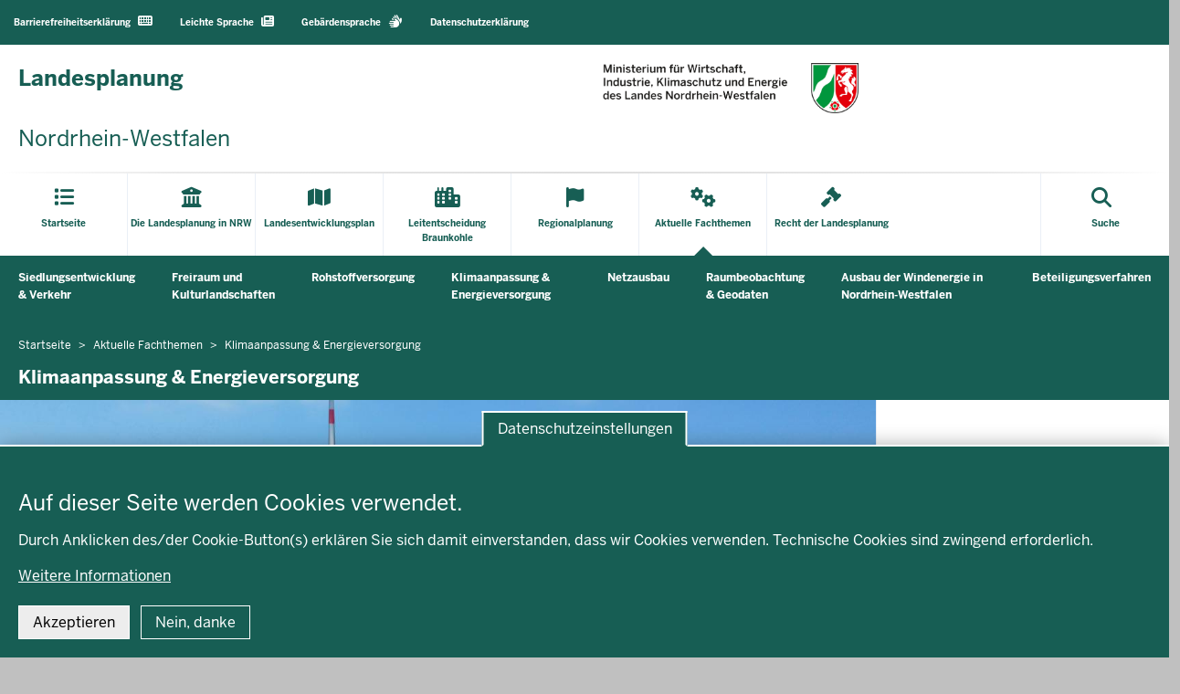

--- FILE ---
content_type: text/html; charset=UTF-8
request_url: https://landesplanung.nrw.de/aktuelle-fachthemen/klimaanpassung-energieversorgung
body_size: 111357
content:
<!DOCTYPE html>

  
<html  lang="de" dir="ltr" prefix="og: https://ogp.me/ns#">
  <head>
    <meta charset="utf-8" />
<script>var _paq = _paq || [];(function(){var u=(("https:" == document.location.protocol) ? "https://analytics.nrw.de/" : "https://analytics.nrw.de/");_paq.push(["setSiteId", "69"]);_paq.push(["setTrackerUrl", u+"matomo.php"]);_paq.push(["setDoNotTrack", 1]);_paq.push(["disableCookies"]);if (!window.matomo_search_results_active) {_paq.push(["trackPageView"]);}_paq.push(["setIgnoreClasses", ["no-tracking","colorbox"]]);_paq.push(["enableLinkTracking"]);var d=document,g=d.createElement("script"),s=d.getElementsByTagName("script")[0];g.type="text/javascript";g.defer=true;g.async=true;g.src=u+"matomo.js";s.parentNode.insertBefore(g,s);})();</script>
<link rel="canonical" href="https://landesplanung.nrw.de/aktuelle-fachthemen/klimaanpassung-energieversorgung" />
<meta property="og:title" content="Klimaanpassung &amp; Energieversorgung" />
<meta property="og:description" content="Die Landes- und Regionalplanung spielt im Bereich der Klimafolgenanpassung eine bedeutende Rolle: So kann insbesondere die Regionalplanung über die Festsetzung von textlichen Zielen und Grundsätzen sowie die zeichnerische Ausweisung von Vorbehalts- und Vorranggebieten die Voraussetzungen schaffen, mit denen die Folgen des Klimawandels abgemildert werden können." />
<meta property="og:image" content="https://landesplanung.nrw.de/sites/default/files/styles/crop_1_to_1/public/2021-11/dji_0053.jpg?h=a187fd46&amp;itok=J1QiX2wU" />
<meta name="dcterms.title" content="Klimaanpassung &amp; Energieversorgung" />
<meta name="dcterms.description" content="Die Landes- und Regionalplanung spielt im Bereich der Klimafolgenanpassung eine bedeutende Rolle: So kann insbesondere die Regionalplanung über die Festsetzung von textlichen Zielen und Grundsätzen sowie die zeichnerische Ausweisung von Vorbehalts- und Vorranggebieten die Voraussetzungen schaffen, mit denen die Folgen des Klimawandels abgemildert werden können." />
<meta name="twitter:card" content="summary" />
<meta name="twitter:description" content="Die Landes- und Regionalplanung spielt im Bereich der Klimafolgenanpassung eine bedeutende Rolle: So kann insbesondere die Regionalplanung über die Festsetzung von textlichen Zielen und Grundsätzen sowie die zeichnerische Ausweisung von Vorbehalts- und Vorranggebieten die Voraussetzungen schaffen, mit denen die Folgen des Klimawandels abgemildert werden können." />
<meta name="twitter:title" content="Klimaanpassung &amp; Energieversorgung" />
<meta name="twitter:image" content="https://landesplanung.nrw.de/sites/default/files/styles/crop_1_to_1/public/2021-11/dji_0053.jpg?h=a187fd46&amp;itok=J1QiX2wU" />
<meta name="MobileOptimized" content="width" />
<meta name="HandheldFriendly" content="true" />
<meta name="viewport" content="width=device-width, initial-scale=1.0" />
<link rel="icon" href="/core/misc/favicon.ico" type="image/vnd.microsoft.icon" />

    <title>Klimaanpassung &amp; Energieversorgung | Landesplanung NRW</title>
    <link rel="stylesheet" media="all" href="/sites/default/files/css/css_AO4umWqYwFPqmFPS0AT3mIx9DZbFen9EA53iEBOVvBU.css?delta=0&amp;language=de&amp;theme=landesplanung_theme&amp;include=[base64]" />
<link rel="stylesheet" media="all" href="/sites/default/files/css/css_y6haQmOJVYgfKjsK_SoxdaRiL9B53-FE9KknzosBXSA.css?delta=1&amp;language=de&amp;theme=landesplanung_theme&amp;include=[base64]" />
<link rel="stylesheet" media="print" href="/sites/default/files/css/css_zyC_m64xAma7Y0x5clCVt8WHd3nNxfDAqk5ga-88zl0.css?delta=2&amp;language=de&amp;theme=landesplanung_theme&amp;include=[base64]" />
<link rel="stylesheet" media="all" href="/sites/default/files/css/css_7rD4IFlKnB-hK1jeqOwc9G3e7oa2im_yD-60LyAUHYw.css?delta=3&amp;language=de&amp;theme=landesplanung_theme&amp;include=[base64]" />

    <script type="application/json" data-drupal-selector="drupal-settings-json">{"path":{"baseUrl":"\/","pathPrefix":"","currentPath":"node\/48","currentPathIsAdmin":false,"isFront":false,"currentLanguage":"de"},"pluralDelimiter":"\u0003","suppressDeprecationErrors":true,"degov_hyphenopoly":{"languages":{"de":"Silbentrennungsalgorithmus"},"selectors":{".teaser-title":{"leftmin":2,"rightmin":6,"orphanControl":1},".paragraph__header":{"leftmin":2,"rightmin":6,"orphanControl":1},".normal-page__teaser-text":{"leftmin":2,"rightmin":6,"orphanControl":1},".page-header":{"leftmin":2,"rightmin":6,"orphanControl":1}},"selectors_css":[".teaser-title",".paragraph__header",".normal-page__teaser-text",".page-header"]},"matomo":{"disableCookies":true,"trackMailto":true},"eu_cookie_compliance":{"cookie_policy_version":"1.0.0","popup_enabled":true,"popup_agreed_enabled":false,"popup_hide_agreed":true,"popup_clicking_confirmation":false,"popup_scrolling_confirmation":false,"popup_html_info":"\u003Cbutton type=\u0022button\u0022 class=\u0022eu-cookie-withdraw-tab \u0022\u003EDatenschutzeinstellungen\u003C\/button\u003E\n\u003Cdiv aria-labelledby=\u0022popup-text\u0022  class=\u0022eu-cookie-compliance-banner eu-cookie-compliance-banner-info eu-cookie-compliance-banner--opt-in  skin--background-secondary\u0022\u003E\n  \u003Cdiv class=\u0022popup-content info eu-cookie-compliance-content\u0022\u003E\n        \u003Cdiv id=\u0022popup-text\u0022 class=\u0022eu-cookie-compliance-message\u0022 role=\u0022document\u0022\u003E\n      \u003Ch2\u003EAuf dieser Seite werden Cookies verwendet.\u003C\/h2\u003E\u003Cp\u003EDurch Anklicken des\/der Cookie-Button(s) erkl\u00e4ren Sie sich damit einverstanden, dass wir Cookies verwenden. Technische Cookies sind zwingend erforderlich.\u003C\/p\u003E\n              \u003Ca class=\u0022find-more-button eu-cookie-compliance-more-button  btn btn-link\u0022 href=\u0022\/datenschutz\u0022 target=\u0022_blank\u0022\u003EWeitere Informationen\u003C\/a\u003E\n          \u003C\/div\u003E\n\n    \n    \u003Cdiv id=\u0022popup-buttons\u0022 class=\u0022eu-cookie-compliance-buttons\u0022\u003E\n                  \u003Cbutton type=\u0022button\u0022 class=\u0022agree-button eu-cookie-compliance-secondary-button btn btn-outline-default\u0022\u003EAkzeptieren\u003C\/button\u003E\n              \u003Cbutton type=\u0022button\u0022 class=\u0022decline-button eu-cookie-compliance-default-button btn btn-outline-default\u0022\u003ENein, danke\u003C\/button\u003E\n          \u003C\/div\u003E\n  \u003C\/div\u003E\n\u003C\/div\u003E","use_mobile_message":false,"mobile_popup_html_info":"\u003Cbutton type=\u0022button\u0022 class=\u0022eu-cookie-withdraw-tab \u0022\u003EDatenschutzeinstellungen\u003C\/button\u003E\n\u003Cdiv aria-labelledby=\u0022popup-text\u0022  class=\u0022eu-cookie-compliance-banner eu-cookie-compliance-banner-info eu-cookie-compliance-banner--opt-in  skin--background-secondary\u0022\u003E\n  \u003Cdiv class=\u0022popup-content info eu-cookie-compliance-content\u0022\u003E\n        \u003Cdiv id=\u0022popup-text\u0022 class=\u0022eu-cookie-compliance-message\u0022 role=\u0022document\u0022\u003E\n      \n              \u003Ca class=\u0022find-more-button eu-cookie-compliance-more-button  btn btn-link\u0022 href=\u0022\/datenschutz\u0022 target=\u0022_blank\u0022\u003EWeitere Informationen\u003C\/a\u003E\n          \u003C\/div\u003E\n\n    \n    \u003Cdiv id=\u0022popup-buttons\u0022 class=\u0022eu-cookie-compliance-buttons\u0022\u003E\n                  \u003Cbutton type=\u0022button\u0022 class=\u0022agree-button eu-cookie-compliance-secondary-button btn btn-outline-default\u0022\u003EAkzeptieren\u003C\/button\u003E\n              \u003Cbutton type=\u0022button\u0022 class=\u0022decline-button eu-cookie-compliance-default-button btn btn-outline-default\u0022\u003ENein, danke\u003C\/button\u003E\n          \u003C\/div\u003E\n  \u003C\/div\u003E\n\u003C\/div\u003E","mobile_breakpoint":768,"popup_html_agreed":false,"popup_use_bare_css":true,"popup_height":"auto","popup_width":"100%","popup_delay":0,"popup_link":"\/datenschutz","popup_link_new_window":true,"popup_position":false,"fixed_top_position":true,"popup_language":"de","store_consent":false,"better_support_for_screen_readers":true,"cookie_name":"","reload_page":false,"domain":"","domain_all_sites":false,"popup_eu_only":false,"popup_eu_only_js":false,"cookie_lifetime":100,"cookie_session":0,"set_cookie_session_zero_on_disagree":0,"disagree_do_not_show_popup":false,"method":"opt_in","automatic_cookies_removal":true,"allowed_cookies":"necessary:cookie-agreed\r\nnecessary:cookie-agreed-categories\r\ntracking:_pk_id.*\r\ntracking:_pk_ses.*","withdraw_markup":"\u003Cbutton type=\u0022button\u0022 class=\u0022eu-cookie-withdraw-tab \u0022\u003EDatenschutzeinstellungen\u003C\/button\u003E\n\u003Cdiv aria-labelledby=\u0022popup-text\u0022 class=\u0022eu-cookie-withdraw-banner  skin--background-secondary\u0022\u003E\n  \u003Cdiv class=\u0022popup-content info eu-cookie-compliance-content\u0022\u003E\n    \u003Cdiv id=\u0022popup-text\u0022 class=\u0022eu-cookie-compliance-message\u0022 role=\u0022document\u0022\u003E\n      \u003Ch2\u003EWir verwenden Cookies auf dieser Website, um die Nutzung zu verbessern\u003C\/h2\u003E\u003Cp\u003ESie haben der Nutzung der Cookies zugestimmt.\u003C\/p\u003E\u003Cp\u003EWeitere Informationen zu den verwendeten Cookies finden Sie in der Datenschutzerkl\u00e4rung.\u003Cbr\u003E\u00dcber die Schaltfl\u00e4che \u0022Zustimmung zur\u00fcckziehen\u0022 k\u00f6nnen Sie Ihre Einstellungen deaktivieren.\u003Cbr\u003EAnschlie\u00dfend k\u00f6nnen Sie erneut die Verwendung von Cookies best\u00e4tigen.\u003C\/p\u003E\n    \u003C\/div\u003E\n    \u003Cdiv id=\u0022popup-buttons\u0022 class=\u0022eu-cookie-compliance-buttons\u0022\u003E\n      \u003Cbutton type=\u0022button\u0022 class=\u0022eu-cookie-withdraw-button  btn btn-outline-default\u0022\u003EZustimmung zur\u00fcckziehen\u003C\/button\u003E\n    \u003C\/div\u003E\n  \u003C\/div\u003E\n\u003C\/div\u003E","withdraw_enabled":true,"reload_options":0,"reload_routes_list":"","withdraw_button_on_info_popup":false,"cookie_categories":["necessary","tracking"],"cookie_categories_details":{"necessary":{"uuid":"3c89d93f-68ce-4700-af43-e7e111ab8410","langcode":"de","status":true,"dependencies":{"enforced":{"module":["nrw_eu_cookie_compliance"]}},"_core":{"default_config_hash":"Wx01S2ChrG6m46Q4n_DU2Ktp6V8Jiae-4NshLjlHils"},"id":"necessary","label":"Notwendig","description":"Zwingend notwendig (Cookies, die f\u00fcr die Nutzung der Seite zwingend vorhanden sein m\u00fcssen.)","checkbox_default_state":"required","weight":-9},"tracking":{"uuid":"409d0281-07c7-46ba-b71b-01a565e2319c","langcode":"de","status":true,"dependencies":{"enforced":{"module":["nrw_eu_cookie_compliance","matomo"]}},"_core":{"default_config_hash":"btQ2-BE8-mw_aSpWMn_WvP1pEDwrT8J8BP9fa5U8yI8"},"id":"tracking","label":"Tracking","description":"Nutzungsstatistiken (Cookies, die f\u00fcr die Erfassung Ihrer Seitenzugriffe notwendig sind.)","checkbox_default_state":"unchecked","weight":-8}},"enable_save_preferences_button":true,"cookie_value_disagreed":"0","cookie_value_agreed_show_thank_you":"1","cookie_value_agreed":"2","containing_element":"body","settings_tab_enabled":true,"olivero_primary_button_classes":"","olivero_secondary_button_classes":"","close_button_action":"close_banner","open_by_default":true,"modules_allow_popup":true,"hide_the_banner":false,"geoip_match":true,"unverified_scripts":["\/"]},"bootstrap":{"forms_has_error_value_toggle":1,"modal_animation":1,"modal_backdrop":"true","modal_focus_input":1,"modal_keyboard":1,"modal_select_text":1,"modal_show":1,"modal_size":"","popover_enabled":1,"popover_animation":1,"popover_auto_close":1,"popover_container":"body","popover_content":"","popover_delay":"0","popover_html":0,"popover_placement":"right","popover_selector":"","popover_title":"","popover_trigger":"click"},"user":{"uid":0,"permissionsHash":"cd7745c854400e54630c7e99f7494822027da33b9408dcdadb67383b6b1b1a96"}}</script>
<script src="/core/assets/vendor/modernizr/modernizr.min.js?v=3.11.7"></script>
<script src="/sites/default/files/js/js_MKdNTMKLj3SNjDcIbCZzsN8NS8SE2LpK1d62oFwA_PU.js?scope=header&amp;delta=1&amp;language=de&amp;theme=landesplanung_theme&amp;include=eJx1jNEKwjAMRX-okk8qXXfZim0Smmyyv3dOJ6j4knO5J8kg4uY9KQ1nitoRCxcP74pUVFb0MGKSNc6bzuC9qhv9NKEmHmG6Y-Ep-owGOuYlmcEttOTShJ4I3G9xSIbXpqEiey_5W3y8eDgsMYtcC3Y0rSVxBv0Tx0UDL3SGO2ORZEo"></script>
<script src="/libraries/hyphenopoly/Hyphenopoly_Loader.js?v=5.3.0"></script>
<script src="/sites/default/files/js/js_7isAijTxyd97WiZmp33U7NXlJQ1abaOkgm7X9iKQA3o.js?scope=header&amp;delta=3&amp;language=de&amp;theme=landesplanung_theme&amp;include=eJx1jNEKwjAMRX-okk8qXXfZim0Smmyyv3dOJ6j4knO5J8kg4uY9KQ1nitoRCxcP74pUVFb0MGKSNc6bzuC9qhv9NKEmHmG6Y-Ep-owGOuYlmcEttOTShJ4I3G9xSIbXpqEiey_5W3y8eDgsMYtcC3Y0rSVxBv0Tx0UDL3SGO2ORZEo"></script>

        <link rel="apple-touch-icon-precomposed" sizes="57x57" href="/themes/nrw/nrw_base_theme/images/icon/apple-touch-icon-57x57.png" />
    <link rel="apple-touch-icon-precomposed" sizes="114x114" href="/themes/nrw/nrw_base_theme/images/icon/apple-touch-icon-114x114.png" />
    <link rel="apple-touch-icon-precomposed" sizes="72x72" href="/themes/nrw/nrw_base_theme/images/icon/apple-touch-icon-72x72.png" />
    <link rel="apple-touch-icon-precomposed" sizes="144x144" href="/themes/nrw/nrw_base_theme/images/icon/apple-touch-icon-144x144.png" />
    <link rel="apple-touch-icon-precomposed" sizes="60x60" href="/themes/nrw/nrw_base_theme/images/icon/apple-touch-icon-60x60.png" />
    <link rel="apple-touch-icon-precomposed" sizes="120x120" href="/themes/nrw/nrw_base_theme/images/icon/apple-touch-icon-120x120.png" />
    <link rel="apple-touch-icon-precomposed" sizes="76x76" href="/themes/nrw/nrw_base_theme/images/icon/apple-touch-icon-x76.png" />
    <link rel="apple-touch-icon-precomposed" sizes="152x152" href="/themes/nrw/nrw_base_theme/images/icon/apple-touch-ico152x152.png" />
    <link rel="icon" type="image/png" href="/themes/nrw/nrw_base_theme/images/icon/favicon-196x196.png" sizes="196x196" />
    <link rel="icon" type="image/png" href="/themes/nrw/nrw_base_theme/images/icon/favicon-96x96.png" sizes="96x96" />
    <link rel="icon" type="image/png" href="/themes/nrw/nrw_base_theme/images/icon/favicon-32x32.png" sizes="32x32" />
    <link rel="icon" type="image/png" href="/themes/nrw/nrw_base_theme/images/icon/favicon-16x16.png" sizes="16x16" />
    <link rel="icon" type="image/png" href="/themes/nrw/nrw_base_theme/images/icon/favicon-128.png" sizes="128x128" />
    <meta name="msapplication-TileColor" content="#FFFFFF" />
    <meta name="msapplication-TileImage" content="/themes/nrw/nrw_base_theme/images/icon/mstile-144x144.png" />
    <meta name="msapplication-square70x70logo" content="/themes/nrw/nrw_base_theme/images/icon/mstile-70x70.png" />
    <meta name="msapplication-square150x150logo" content="/themes/nrw/nrw_base_theme/images/icon/mstile-150x150.png" />
    <meta name="msapplication-wide310x150logo" content="/themes/nrw/nrw_base_theme/images/icon/mstile-310x150.png" />
    <meta name="msapplication-square310x310logo" content="/themes/nrw/nrw_base_theme/images/icon/mstile-310x310.png" />
    <link rel="icon" href="/themes/nrw/nrw_base_theme/images/icon/favicon.ico">
            <meta name="application-name" content="&nbsp;"/>
      </head>
  <body class="page-has-sidebar path-node page-node-type-normal-page has-glyphicons">
    <a href="#main-content" class="visually-hidden focusable skip-link">
      Direkt zum Inhalt
    </a>
    
      <div class="dialog-off-canvas-main-canvas" data-off-canvas-main-canvas>
    
<div class="header-wrapper">
  <header class="header container-fluid">
    <div class="row">
      <div class="header__upper-menu skin--background-secondary">
  <div class="navbar-header">
    <button type="button"
            class="header__upper-menu--title skin--font-header navbar-toggle collapsed"
            data-toggle="collapse"
            data-target="#toggle-upper-menu"
            aria-expanded="false"
            aria-controls="toggle-upper-menu">
      <span class="sr-only">Navigation aktivieren/deaktivieren:</span>
      TECHNISCHES MENÜ<i class="fas fa-angle-down" aria-hidden="true"></i>
    </button>
  </div>
  <div id="toggle-upper-menu" class="header__upper-menu--elements navbar-collapse collapse">
    <div class="navbar-region first navbar-left">
        <div class="region region-service">
    <nav aria-labelledby="block-landesplanung-theme-language-assistance-menu"  id="block-landesplanung-theme-language-assistance" class="block block-system-menu-block">
            
  <div class="visually-hidden" id="block-landesplanung-theme-language-assistance-menu">Barrierearme Sprachen</div>
  
        
      <ul data-region="service" class="menu menu--language-assistance nav navbar-nav">
                              <li class="first skin--font-header">
                    
          <a href="/erklaerung-zur-barrierefreiheit"
                         tabindex="0">
            Barrierefreiheitserklärung
                            <i class="fa-solid fa-keyboard" aria-hidden="true"></i>

                      </a>

        </li>
                              <li class="skin--font-header">
                    
          <a href="/leichte-sprache"
                         tabindex="0">
            Leichte Sprache
                            <i class="fas fa-newspaper" aria-hidden="true"></i>

                      </a>

        </li>
                              <li class="skin--font-header">
                    
          <a href="/gebaerdensprache"
                         tabindex="0">
            Gebärdensprache
                            <i class="fas fa-sign-language" aria-hidden="true"></i>

                      </a>

        </li>
                              <li class="last skin--font-header">
                    
          <a href="/datenschutz"
                         tabindex="0">
            Datenschutzerklärung
                      </a>

        </li>
          </ul>
  

  </nav>

  </div>

    </div>
    <div class="navbar-region last navbar-right">
      
    </div>
  </div>
</div>

      <div class="header__branding skin--font-secondary">
  <div class="col-xs-3 col-sm-6 header__slogan">
                          <a class="header__slogan_link" href="/"
           title="Startseite"            aria-label="Startseite"            tabindex="0">
          
                        <div class="header__text"><h2><strong>Landesplanung</strong><br>
Nordrhein-Westfalen</h2></div>
                    </a>
                  <button class="header__menu-icon navbar-toggle"
            data-toggle="collapse"
            data-target="#toggle-main-menu__menu"
            type="button"
            aria-expanded="false"
            aria-controls="toggle-main-menu__menu">
      <i class="fa-solid fa-bars" aria-hidden="true"></i>
      <span aria-hidden="true">Menü</span>
      <span class="sr-only">Navigation aktivieren/deaktivieren: Main Menu</span>
    </button>
  </div>
  <div class="col-xs-9 col-sm-6 header__logo">
            <a class="header__logo_link" href="/"
       title="Startseite"        aria-label="Startseite"       tabindex="0">
    
         
                          <div class="field field--name-image field--type-image field--label-hidden field--item">  <img loading="lazy" src="/sites/default/files/2022-07/ak_wirtschaft-industrie-klimaschutz-und-energie_farbig_cmyk_skaliert.jpg" width="1631" height="320" alt="Ministerium für Wirtschaft, Industrie, Klimaschutz und Energie" class="img-responsive" />

</div>
        
      

          </a>
        </div>
</div>
      <div class="header__menu">
        <div id="toggle-main-menu__menu" class="nrw-menu-header-responsive navbar-collapse collapse">
            <div class="region region-mobile-menu">
    <section id="block-nrw-menu-search-mobile" class="block block-nrw-menu block-nrw-menu-search clearfix">
  
    

      <div class="nrw-menu-header-search__responsive">
  <div class="nrw-menu-header-responsive__block nrw-menu-header-responsive__block--search">
    <div class="nrw-menu-header-responsive__item">
      <form role="search" method="get" action="/suche"
            id="nrw-menu-header-responsive__search"
            class="nrw-menu-header-responsive__search">
        <input
          type="text"
          name="volltext"
          minlength="3"
          pattern="\s*(\S\s*){3,}"
          maxlength="128"
          placeholder="Suche"
          title="Bitte geben Sie einen Suchbegriff mit einer Mindestlänge von 3 Zeichen ein"
          autocomplete="off"
          id="nrw-menu-header-responsive__search-text"
          class="nrw-menu-header-responsive__search-text">
        <button
          type="submit"
          class="nrw-menu-header-responsive__search-submit"
          aria-label="Suche öffnen">
          <i class="fas fa-search" aria-hidden="true"></i>
          Suche        </button>
      </form>
    </div>
  </div>
</div>

  </section>

<nav aria-labelledby="block-mobile-menu-menu"  id="block-mobile-menu" class="block block-system-menu-block">
            
  <div class="visually-hidden" id="block-mobile-menu-menu">Mobile menu</div>
  
        
<div class="nrw-menu-header-responsive__block">
              <div class="nrw-menu-header-responsive__block-title">
      <div class="nrw-menu-header-responsive__title nrw-menu-header-responsive__first-level">
        
                  <i class="fa-solid fa-list" aria-hidden="true"></i>
        
                                                  <a href="/startseite"  title="Startseite" class="link">
          Startseite
        </a>
              </div>
          </div>
              <div class="nrw-menu-header-responsive__block-title">
      <div class="nrw-menu-header-responsive__title nrw-menu-header-responsive__first-level">
        
                    <i class="fas fa-bank" aria-hidden="true"></i>

        
                                <a href="/die-landesplanung-nrw"  class="link">
          Die Landesplanung in NRW
        </a>
              </div>
          </div>
                        <div class="nrw-menu-header-responsive__block-title">
      <div class="nrw-menu-header-responsive__title nrw-menu-header-responsive__first-level can-toggle">
        
                    <i class="fas fa-map" aria-hidden="true"></i>

        
                                                  <a href="/landesentwicklungsplan"  title="Landesentwicklungsplan" class="link">
          Landesentwicklungsplan
        </a>
                  <i class="fa-solid fa-angle-down pull-right action collapsed"
             aria-hidden="true"
             role="button"
             aria-expanded="false"
             aria-controls="menu_link_content_8ea7ef66-236a-4121-8f8e-72c7b470870b"
             data-target="#menu_link_content_8ea7ef66-236a-4121-8f8e-72c7b470870b"
             data-toggle="collapse"></i>
              </div>
              <ul id="menu_link_content_8ea7ef66-236a-4121-8f8e-72c7b470870b" class="nrw-menu-header-responsive__content collapse" aria-expanded="false">
                      <li class="nrw-menu-header-responsive__menu ">

                                                        <div class="nrw-menu-header-responsive__title nrw-menu-header-responsive__second-level">
                                                                                <a href="/landesentwicklungsplan/1-aenderungsverfahren-des-landesentwicklungsplans-nrw"  title="Landesentwicklungsplan" class="link">
                  <i class="fa-solid fa-arrow-right"
                     aria-hidden="true"></i>1. Änderungsverfahren des Landesentwicklungsplans NRW
                </a>
                              </div>
                          </li>
                      <li class="nrw-menu-header-responsive__menu ">

                                                        <div class="nrw-menu-header-responsive__title nrw-menu-header-responsive__second-level">
                                                                                <a href="/landesentwicklungsplan/2-aenderungsverfahren-des-landesentwicklungsplans-nrw"  title="Landesentwicklungsplan" class="link">
                  <i class="fa-solid fa-arrow-right"
                     aria-hidden="true"></i>2. Änderungsverfahren des Landesentwicklungsplans NRW
                </a>
                              </div>
                          </li>
                      <li class="nrw-menu-header-responsive__menu ">

                                                        <div class="nrw-menu-header-responsive__title nrw-menu-header-responsive__second-level">
                                                                                <a href="/landesentwicklungsplan/beteiligungsverfahren-zur-3-aenderung-des-lep-nrw"  title="Landesentwicklungsplan" class="link">
                  <i class="fa-solid fa-arrow-right"
                     aria-hidden="true"></i>Beteiligungsverfahren zur 3. Änderung des LEP NRW
                </a>
                              </div>
                          </li>
                      <li class="nrw-menu-header-responsive__menu ">

                                                        <div class="nrw-menu-header-responsive__title nrw-menu-header-responsive__second-level">
                                                                                <a href="/landesentwicklungsplan/was-ist-der-landesentwicklungsplan"  title="Landesentwicklungsplan" class="link">
                  <i class="fa-solid fa-arrow-right"
                     aria-hidden="true"></i>Was ist der Landesentwicklungsplan?
                </a>
                              </div>
                          </li>
                  </ul>
          </div>
                        <div class="nrw-menu-header-responsive__block-title">
      <div class="nrw-menu-header-responsive__title nrw-menu-header-responsive__first-level can-toggle">
        
                    <i class="fa-solid fa-city" aria-hidden="true"></i>

        
                                <a href="/leitentscheidung-braunkohle-0"  class="link">
          Leitentscheidung Braunkohle
        </a>
                  <i class="fa-solid fa-angle-down pull-right action collapsed"
             aria-hidden="true"
             role="button"
             aria-expanded="false"
             aria-controls="menu_link_content_d4999bd3-15df-4b8d-8011-c8e162c76bbd"
             data-target="#menu_link_content_d4999bd3-15df-4b8d-8011-c8e162c76bbd"
             data-toggle="collapse"></i>
              </div>
              <ul id="menu_link_content_d4999bd3-15df-4b8d-8011-c8e162c76bbd" class="nrw-menu-header-responsive__content collapse" aria-expanded="false">
                      <li class="nrw-menu-header-responsive__menu  child-can-toggle">

                                                                                      <div class="nrw-menu-header-responsive__title nrw-menu-header-responsive__second-level can-toggle">
                                                                                <a href="/leitentscheidung-braunkohle/leitentscheidung-2021"  class="link">
                  <i class="fa-solid fa-arrow-right"
                     aria-hidden="true"></i>Leitentscheidung 2021
                </a>
                                  <i class="fa-solid fa-angle-down pull-right action collapsed"
                     aria-hidden="true"
                     role="button"
                     aria-expanded="false"
                     aria-controls="menu_link_content_caf22b67-a37c-4115-9cce-61556488008f"
                     data-target="#menu_link_content_caf22b67-a37c-4115-9cce-61556488008f"
                     data-toggle="collapse"></i>
                              </div>
                                              <ul id="menu_link_content_caf22b67-a37c-4115-9cce-61556488008f" class="nrw-menu-header-responsive__list nrw-menu-header-responsive__third-level collapse">
                                      <li class="nrw-menu-header-responsive__item">
                                                                                                              <a href="/leitentscheidung-braunkohle/leitentscheidung-2021/die-entscheidungssaetze"  class="link">
                        <i class="fa-solid fa-minus" aria-hidden="true"></i>
                        Die Entscheidungssätze
                      </a>
                    </li>
                                  </ul>
                          </li>
                      <li class="nrw-menu-header-responsive__menu ">

                                                        <div class="nrw-menu-header-responsive__title nrw-menu-header-responsive__second-level">
                                                                                <a href="/leitentscheidung-braunkohle/strukturwandel-im-rheinischen-revier"  class="link">
                  <i class="fa-solid fa-arrow-right"
                     aria-hidden="true"></i>Rheinisches Revier
                </a>
                              </div>
                          </li>
                  </ul>
          </div>
              <div class="nrw-menu-header-responsive__block-title">
      <div class="nrw-menu-header-responsive__title nrw-menu-header-responsive__first-level">
        
                    <i class="fas fa-flag" aria-hidden="true"></i>

        
                                <a href="/regionalplanung"  class="link">
          Regionalplanung
        </a>
              </div>
          </div>
                        <div class="nrw-menu-header-responsive__block-title">
      <div class="nrw-menu-header-responsive__title nrw-menu-header-responsive__first-level can-toggle">
        
                    <i class="fas fa-gears" aria-hidden="true"></i>

        
                                <a href="/aktuelle-fachthemen"  class="link">
          Aktuelle Fachthemen
        </a>
                  <i class="fa-solid fa-angle-down pull-right action collapsed"
             aria-hidden="true"
             role="button"
             aria-expanded="false"
             aria-controls="menu_link_content_33ec8548-f027-419c-bbb9-caf093220acc"
             data-target="#menu_link_content_33ec8548-f027-419c-bbb9-caf093220acc"
             data-toggle="collapse"></i>
              </div>
              <ul id="menu_link_content_33ec8548-f027-419c-bbb9-caf093220acc" class="nrw-menu-header-responsive__content collapse" aria-expanded="false">
                      <li class="nrw-menu-header-responsive__menu  child-can-toggle">

                                                                                      <div class="nrw-menu-header-responsive__title nrw-menu-header-responsive__second-level can-toggle">
                                                                                <a href="/aktuelle-fachthemen/siedlungsentwicklung-verkehr"  class="link">
                  <i class="fa-solid fa-arrow-right"
                     aria-hidden="true"></i>Siedlungsentwicklung &amp; Verkehr
                </a>
                                  <i class="fa-solid fa-angle-down pull-right action collapsed"
                     aria-hidden="true"
                     role="button"
                     aria-expanded="false"
                     aria-controls="menu_link_content_1878aa95-beba-4365-9983-63ef2c4c1120"
                     data-target="#menu_link_content_1878aa95-beba-4365-9983-63ef2c4c1120"
                     data-toggle="collapse"></i>
                              </div>
                                              <ul id="menu_link_content_1878aa95-beba-4365-9983-63ef2c4c1120" class="nrw-menu-header-responsive__list nrw-menu-header-responsive__third-level collapse">
                                      <li class="nrw-menu-header-responsive__item">
                                                                                                              <a href="/aktuelle-fachthemen/siedlungsentwicklung-verkehr/wohnen-und-leben"  class="link">
                        <i class="fa-solid fa-minus" aria-hidden="true"></i>
                        Wohnen und Leben
                      </a>
                    </li>
                                      <li class="nrw-menu-header-responsive__item">
                                                                                                              <a href="/aktuelle-fachthemen/siedlungsentwicklung-verkehr/flaechen-fuer-die-wirtschaft-und-den"  class="link">
                        <i class="fa-solid fa-minus" aria-hidden="true"></i>
                        Flächen für die Wirtschaft und den Gütertransport
                      </a>
                    </li>
                                      <li class="nrw-menu-header-responsive__item">
                                                                                                              <a href="/aktuelle-fachthemen/siedlungsentwicklung-verkehr/bevoelkerungsvorausberechnung"  class="link">
                        <i class="fa-solid fa-minus" aria-hidden="true"></i>
                        Bevölkerungsvorausberechnung
                      </a>
                    </li>
                                      <li class="nrw-menu-header-responsive__item">
                                                                                                              <a href="/aktuelle-fachthemen/siedlungsentwicklung-verkehr/flaechensparende-und-bedarfsgerechte"  class="link">
                        <i class="fa-solid fa-minus" aria-hidden="true"></i>
                        Flächensparende und bedarfsgerechte Siedlungsentwicklung
                      </a>
                    </li>
                                      <li class="nrw-menu-header-responsive__item">
                                                                                                              <a href="/aktuelle-fachthemen/siedlungsentwicklung-verkehr/siedlungsflaechenmonitoring"  class="link">
                        <i class="fa-solid fa-minus" aria-hidden="true"></i>
                        Siedlungsflächenmonitoring
                      </a>
                    </li>
                                      <li class="nrw-menu-header-responsive__item">
                                                                                                              <a href="/aktuelle-fachthemen/siedlungsentwicklung-verkehr/flaecheninanspruchnahme-nrw"  class="link">
                        <i class="fa-solid fa-minus" aria-hidden="true"></i>
                        Flächeninanspruchnahme in NRW
                      </a>
                    </li>
                                  </ul>
                          </li>
                      <li class="nrw-menu-header-responsive__menu ">

                                                        <div class="nrw-menu-header-responsive__title nrw-menu-header-responsive__second-level">
                                                                                <a href="/aktuelle-fachthemen/freiraum-kulturlandschaften"  class="link">
                  <i class="fa-solid fa-arrow-right"
                     aria-hidden="true"></i>Freiraum und Kulturlandschaften
                </a>
                              </div>
                          </li>
                      <li class="nrw-menu-header-responsive__menu  child-can-toggle">

                                                                                      <div class="nrw-menu-header-responsive__title nrw-menu-header-responsive__second-level can-toggle">
                                                                                <a href="/aktuelle-fachthemen/rohstoffversorgung"  class="link">
                  <i class="fa-solid fa-arrow-right"
                     aria-hidden="true"></i>Rohstoffversorgung
                </a>
                                  <i class="fa-solid fa-angle-down pull-right action collapsed"
                     aria-hidden="true"
                     role="button"
                     aria-expanded="false"
                     aria-controls="menu_link_content_103525df-9ed1-4b25-b2db-0350c047bdb5"
                     data-target="#menu_link_content_103525df-9ed1-4b25-b2db-0350c047bdb5"
                     data-toggle="collapse"></i>
                              </div>
                                              <ul id="menu_link_content_103525df-9ed1-4b25-b2db-0350c047bdb5" class="nrw-menu-header-responsive__list nrw-menu-header-responsive__third-level collapse">
                                      <li class="nrw-menu-header-responsive__item">
                                                                                                              <a href="/aktuelle-fachthemen/rohstoffversorgung/abgrabungsmonitoring"  class="link">
                        <i class="fa-solid fa-minus" aria-hidden="true"></i>
                        Abgrabungsmonitoring
                      </a>
                    </li>
                                  </ul>
                          </li>
                      <li class="nrw-menu-header-responsive__menu ">

                                                        <div class="nrw-menu-header-responsive__title nrw-menu-header-responsive__second-level">
                                                                                                                  <a href="/aktuelle-fachthemen/klimaanpassung-energieversorgung"  title="Test" class="link">
                  <i class="fa-solid fa-arrow-right"
                     aria-hidden="true"></i>Klimaanpassung &amp; Energieversorgung
                </a>
                              </div>
                          </li>
                      <li class="nrw-menu-header-responsive__menu ">

                                                        <div class="nrw-menu-header-responsive__title nrw-menu-header-responsive__second-level">
                                                                                <a href="/aktuelle-fachthemen/netzausbau-0"  title="Test" class="link">
                  <i class="fa-solid fa-arrow-right"
                     aria-hidden="true"></i>Netzausbau
                </a>
                              </div>
                          </li>
                      <li class="nrw-menu-header-responsive__menu ">

                                                        <div class="nrw-menu-header-responsive__title nrw-menu-header-responsive__second-level">
                                                                                <a href="/aktuelle-fachthemen/raumbeobachtung-geodaten"  title="Test" class="link">
                  <i class="fa-solid fa-arrow-right"
                     aria-hidden="true"></i>Raumbeobachtung &amp; Geodaten
                </a>
                              </div>
                          </li>
                      <li class="nrw-menu-header-responsive__menu ">

                                                        <div class="nrw-menu-header-responsive__title nrw-menu-header-responsive__second-level">
                                                                                <a href="/aktuelle-fachthemen/ausbau-der-windenergie-nordrhein-westfalen"  title="Test" class="link">
                  <i class="fa-solid fa-arrow-right"
                     aria-hidden="true"></i>Ausbau der Windenergie in Nordrhein-Westfalen
                </a>
                              </div>
                          </li>
                      <li class="nrw-menu-header-responsive__menu  child-can-toggle">

                                                                                      <div class="nrw-menu-header-responsive__title nrw-menu-header-responsive__second-level can-toggle">
                                                                                <a href="/aktuelle-fachthemen/beteiligungsverfahren"  title="Test" class="link">
                  <i class="fa-solid fa-arrow-right"
                     aria-hidden="true"></i>Beteiligungsverfahren
                </a>
                                  <i class="fa-solid fa-angle-down pull-right action collapsed"
                     aria-hidden="true"
                     role="button"
                     aria-expanded="false"
                     aria-controls="menu_link_content_fa4a4b9d-5b39-4bb2-b3e4-57225ef96121"
                     data-target="#menu_link_content_fa4a4b9d-5b39-4bb2-b3e4-57225ef96121"
                     data-toggle="collapse"></i>
                              </div>
                                              <ul id="menu_link_content_fa4a4b9d-5b39-4bb2-b3e4-57225ef96121" class="nrw-menu-header-responsive__list nrw-menu-header-responsive__third-level collapse">
                                      <li class="nrw-menu-header-responsive__item">
                                                                                                              <a href="/aktuelle-fachthemen/beteiligungsverfahren/beteiligung-nrw-landesmandant"  title="Test" class="link">
                        <i class="fa-solid fa-minus" aria-hidden="true"></i>
                        Beteiligung NRW, Landesmandant
                      </a>
                    </li>
                                  </ul>
                          </li>
                  </ul>
          </div>
                        <div class="nrw-menu-header-responsive__block-title">
      <div class="nrw-menu-header-responsive__title nrw-menu-header-responsive__first-level can-toggle">
        
                    <i class="fas fa-gavel" aria-hidden="true"></i>

        
                                <a href="/recht-der-landesplanung"  class="link">
          Recht der Landesplanung
        </a>
                  <i class="fa-solid fa-angle-down pull-right action collapsed"
             aria-hidden="true"
             role="button"
             aria-expanded="false"
             aria-controls="menu_link_content_286eb641-1cd5-421e-a85b-bdcd8839aa6a"
             data-target="#menu_link_content_286eb641-1cd5-421e-a85b-bdcd8839aa6a"
             data-toggle="collapse"></i>
              </div>
              <ul id="menu_link_content_286eb641-1cd5-421e-a85b-bdcd8839aa6a" class="nrw-menu-header-responsive__content collapse" aria-expanded="false">
                      <li class="nrw-menu-header-responsive__menu ">

                                                        <div class="nrw-menu-header-responsive__title nrw-menu-header-responsive__second-level">
                                                                                <a href="/recht-der-landesplanung/faq-bereich"  class="link">
                  <i class="fa-solid fa-arrow-right"
                     aria-hidden="true"></i>FAQ Bereich
                </a>
                              </div>
                          </li>
                  </ul>
          </div>
  </div>

  </nav>
<section id="block-nrw-social-media-links-mobile" class="block block-degov-social-media-links clearfix">
  
    

      <div class="hidden-xs social-media-links__desktop_wrapper">
<ul class="social-media-links">
  </ul>
</div>
<div class="hidden-sm hidden-md hidden-lg nrw-menu-header__col social-media-links__mobile_wrapper skin--background-secondary">
  <ul class="social-media-links">
      </ul>
</div>

  </section>


  </div>

        </div>
        <div class="hidden-xs">
            <div class="region region-primary-menu">
    <nav aria-labelledby="block-nrw-main-menu-menu"  id="block-nrw-main-menu" class="block block-system-menu-block">
            
  <div class="visually-hidden" id="block-nrw-main-menu-menu">Hauptmenü</div>
  
        
  <ul class="nrw-menu-header__icons">
                      <li class="first">

                        
                                                  <a href="/startseite" title="Startseite" class="link nrw-menu-header__icon menu-icon">
          <div>
                          <i class="fa-solid fa-list" aria-hidden="true"></i>
                        <span>Startseite</span>
          </div>
        </a>
      </li>
                      <li>

                        
                                <a href="/die-landesplanung-nrw" class="link nrw-menu-header__icon menu-icon">
          <div>
                            <i class="fas fa-bank" aria-hidden="true"></i>

                        <span>Die Landesplanung in NRW</span>
          </div>
        </a>
      </li>
                      <li>

                        
                                                  <a href="/landesentwicklungsplan" title="Landesentwicklungsplan" class="link nrw-menu-header__icon menu-icon">
          <div>
                            <i class="fas fa-map" aria-hidden="true"></i>

                        <span>Landesentwicklungsplan</span>
          </div>
        </a>
      </li>
                      <li>

                        
                                <a href="/leitentscheidung-braunkohle-0" class="link nrw-menu-header__icon menu-icon">
          <div>
                            <i class="fa-solid fa-city" aria-hidden="true"></i>

                        <span>Leitentscheidung Braunkohle</span>
          </div>
        </a>
      </li>
                      <li>

                        
                                <a href="/regionalplanung" class="link nrw-menu-header__icon menu-icon">
          <div>
                            <i class="fas fa-flag" aria-hidden="true"></i>

                        <span>Regionalplanung</span>
          </div>
        </a>
      </li>
                      <li class="active active-trail">

                        
                                                  <a href="/aktuelle-fachthemen" class="link nrw-menu-header__icon menu-icon active-trail">
          <div>
                            <i class="fas fa-gears" aria-hidden="true"></i>

                        <span>Aktuelle Fachthemen</span>
          </div>
        </a>
      </li>
                      <li class="last">

                        
                                <a href="/recht-der-landesplanung" class="link nrw-menu-header__icon menu-icon">
          <div>
                            <i class="fas fa-gavel" aria-hidden="true"></i>

                        <span>Recht der Landesplanung</span>
          </div>
        </a>
      </li>
      </ul>

  </nav>
<section id="block-nrw-menu-search" class="block block-nrw-menu block-nrw-menu-search clearfix">
  
    

      <div class="nrw-menu-header-search">
  <ul class="nrw-menu-header__icons nrw-menu-header__icons--search">
    <li class="search">
      <form class="header-search-form" role="search" method="get" action="/suche">
        <button
          type="submit"
          class="nrw-menu-header-search-submit nrw-menu-header__icon menu-search"
          aria-label="Suche öffnen"
          aria-controls="nrw-menu-header__search"
          aria-expanded="false">
          <i class="fas fa-search" aria-hidden="true"></i>
          <span>Suche</span>
        </button>
      </form>
    </li>
  </ul>
</div>

<div id="nrw-menu-header__search" class="nrw-menu-header__search is-close">
  <div class="nrw-menu-header__search__content">
    <div class="nrw-menu-header__search-close">
      <button class="nrw-menu-header__search-close-button">
        <span>
          Suche schließen
        </span>
        <i class="fas fa-times" aria-hidden="true"></i>
      </button>
    </div>
    <form role="search" class="header-search-form">
      <div class="input-group">
        <input type="text" name="header__search-text"
               minlength="3" pattern="\s*(\S\s*){3,}" maxlength="128"
               autocomplete="off"
               placeholder="Suchbegriff eingeben"
               title="Bitte geben Sie einen Suchbegriff mit einer Mindestlänge von 3 Zeichen ein"
               class="nrw-menu-header__search-text form-control input-xl">
        <div class="input-group-btn">
          <button class="header-search-form__submit btn btn-success btn-xl" type="submit" title="Suche">
            <i class="fas fa-search" aria-hidden="true"></i>
          </button>
        </div>
      </div>
    </form>
  </div>
</div>

  </section>


  </div>

            <div class="skin--font-header skin--background-secondary region region-secondary-menu">
    <nav aria-labelledby="block-nrw-secondary-menu-menu"  id="block-nrw-secondary-menu" class="block block-system-menu-block">
            
  <div class="visually-hidden" id="block-nrw-secondary-menu-menu">Sekundärmenü</div>
  
        
    <ul class="nrw-menu-header__wrapper">
                            <li class="link1 nrw-menu-header__col">
        <div class="nrw-menu__header">

                    <div class="nrw-menu__header-link-area skin--font-header">

                                                                                                                                      <a href="/aktuelle-fachthemen/siedlungsentwicklung-verkehr"  class="link">
              Siedlungsentwicklung &amp; Verkehr
            </a>

                          <button id="nrw_menu_open_flyout_menu_link_content__1878aa95-beba-4365-9983-63ef2c4c1120"
                      class="flyout_trigger visually-hidden focusable collapsed"
                      type="button"
                      data-toggle="collapse"
                      data-target="#nrw_menu_flyout_menu_link_content__1878aa95-beba-4365-9983-63ef2c4c1120"
                      aria-expanded="false"
                      aria-controls="nrw_menu_flyout_menu_link_content__1878aa95-beba-4365-9983-63ef2c4c1120">
                <i class="fa-solid fa-angle-down fa-fw" aria-hidden="true"></i>
                <span class="sr-only">Untermenü öffnen</span>
              </button>
                      </div>
        </div>

                  <div id="nrw_menu_flyout_menu_link_content__1878aa95-beba-4365-9983-63ef2c4c1120" class="nrw-menu-header__content skin--background-primary collapse">
            <div class="nrw-menu-header__content-title-area">
                                            <div>
                  <span class="nrw-menu__content-title-icon">
                    <i class="fa-solid fa-arrow-right" aria-hidden="true"></i>
                  </span>
                  <a href="/aktuelle-fachthemen/siedlungsentwicklung-verkehr" class="link">
                    <span class="nrw-menu__content-title-text">
                      Menü
                      <span class="sub-title">Siedlungsentwicklung &amp; Verkehr</span>
                    </span>
                  </a>
                </div>
              
              <div class="nrw-menu__content-close">
                <button id="nrw_menu_close_flyout_menu_link_content__1878aa95-beba-4365-9983-63ef2c4c1120"
                        class="flyout_trigger focusable"
                        type="button"
                        data-toggle="collapse"
                        data-target="#nrw_menu_flyout_menu_link_content__1878aa95-beba-4365-9983-63ef2c4c1120"
                        aria-expanded="false"
                        aria-controls="nrw_menu_flyout_menu_link_content__1878aa95-beba-4365-9983-63ef2c4c1120">
                  <span>Schließen</span>
                  <i class="fa-solid fa-xmark" aria-hidden="true"></i>
                </button>
              </div>
            </div>

                                          <ul class="nrw-menu__list nrw-menu__list-level-3">
          <li class="nrw-menu__item">
                                        
        <a href="/aktuelle-fachthemen/siedlungsentwicklung-verkehr/wohnen-und-leben"  class="link">
          Wohnen und Leben
        </a>

              </li>
          <li class="nrw-menu__item">
                                        
        <a href="/aktuelle-fachthemen/siedlungsentwicklung-verkehr/flaechen-fuer-die-wirtschaft-und-den"  class="link">
          Flächen für die Wirtschaft und den Gütertransport
        </a>

              </li>
          <li class="nrw-menu__item">
                                        
        <a href="/aktuelle-fachthemen/siedlungsentwicklung-verkehr/bevoelkerungsvorausberechnung"  class="link">
          Bevölkerungsvorausberechnung
        </a>

              </li>
          <li class="nrw-menu__item">
                                        
        <a href="/aktuelle-fachthemen/siedlungsentwicklung-verkehr/flaechensparende-und-bedarfsgerechte"  class="link">
          Flächensparende und bedarfsgerechte Siedlungsentwicklung
        </a>

              </li>
          <li class="nrw-menu__item">
                                        
        <a href="/aktuelle-fachthemen/siedlungsentwicklung-verkehr/siedlungsflaechenmonitoring"  class="link">
          Siedlungsflächenmonitoring
        </a>

              </li>
          <li class="nrw-menu__item">
                                        
        <a href="/aktuelle-fachthemen/siedlungsentwicklung-verkehr/flaecheninanspruchnahme-nrw"  class="link">
          Flächeninanspruchnahme in NRW
        </a>

              </li>
      </ul>

            
                      </div>

              </li>
                            <li class="link2 nrw-menu-header__col">
        <div class="nrw-menu__header">

                    <div class="nrw-menu__header-link-area skin--font-header">

                                                                                                                                      <a href="/aktuelle-fachthemen/freiraum-kulturlandschaften"  class="link">
              Freiraum und Kulturlandschaften
            </a>

                      </div>
        </div>

              </li>
                            <li class="link3 nrw-menu-header__col">
        <div class="nrw-menu__header">

                    <div class="nrw-menu__header-link-area skin--font-header">

                                                                                                                                      <a href="/aktuelle-fachthemen/rohstoffversorgung"  class="link">
              Rohstoffversorgung
            </a>

                          <button id="nrw_menu_open_flyout_menu_link_content__103525df-9ed1-4b25-b2db-0350c047bdb5"
                      class="flyout_trigger visually-hidden focusable collapsed"
                      type="button"
                      data-toggle="collapse"
                      data-target="#nrw_menu_flyout_menu_link_content__103525df-9ed1-4b25-b2db-0350c047bdb5"
                      aria-expanded="false"
                      aria-controls="nrw_menu_flyout_menu_link_content__103525df-9ed1-4b25-b2db-0350c047bdb5">
                <i class="fa-solid fa-angle-down fa-fw" aria-hidden="true"></i>
                <span class="sr-only">Untermenü öffnen</span>
              </button>
                      </div>
        </div>

                  <div id="nrw_menu_flyout_menu_link_content__103525df-9ed1-4b25-b2db-0350c047bdb5" class="nrw-menu-header__content skin--background-primary collapse">
            <div class="nrw-menu-header__content-title-area">
                                            <div>
                  <span class="nrw-menu__content-title-icon">
                    <i class="fa-solid fa-arrow-right" aria-hidden="true"></i>
                  </span>
                  <a href="/aktuelle-fachthemen/rohstoffversorgung" class="link">
                    <span class="nrw-menu__content-title-text">
                      Menü
                      <span class="sub-title">Rohstoffversorgung</span>
                    </span>
                  </a>
                </div>
              
              <div class="nrw-menu__content-close">
                <button id="nrw_menu_close_flyout_menu_link_content__103525df-9ed1-4b25-b2db-0350c047bdb5"
                        class="flyout_trigger focusable"
                        type="button"
                        data-toggle="collapse"
                        data-target="#nrw_menu_flyout_menu_link_content__103525df-9ed1-4b25-b2db-0350c047bdb5"
                        aria-expanded="false"
                        aria-controls="nrw_menu_flyout_menu_link_content__103525df-9ed1-4b25-b2db-0350c047bdb5">
                  <span>Schließen</span>
                  <i class="fa-solid fa-xmark" aria-hidden="true"></i>
                </button>
              </div>
            </div>

                                          <ul class="nrw-menu__list nrw-menu__list-level-3">
          <li class="nrw-menu__item">
                                        
        <a href="/aktuelle-fachthemen/rohstoffversorgung/abgrabungsmonitoring"  class="link">
          Abgrabungsmonitoring
        </a>

              </li>
      </ul>

            
                      </div>

              </li>
                            <li class="link4 nrw-menu-header__col current-item">
        <div class="nrw-menu__header">

                    <div class="nrw-menu__header-link-area skin--font-header">

                                                                                                                                                                                          <a href="/aktuelle-fachthemen/klimaanpassung-energieversorgung"  title="Test" class="link active-trail">
              Klimaanpassung &amp; Energieversorgung
            </a>

                      </div>
        </div>

              </li>
                            <li class="link5 nrw-menu-header__col">
        <div class="nrw-menu__header">

                    <div class="nrw-menu__header-link-area skin--font-header">

                                                                                                                                      <a href="/aktuelle-fachthemen/netzausbau-0"  class="link">
              Netzausbau
            </a>

                      </div>
        </div>

              </li>
                            <li class="link6 nrw-menu-header__col">
        <div class="nrw-menu__header">

                    <div class="nrw-menu__header-link-area skin--font-header">

                                                                                                                                      <a href="/aktuelle-fachthemen/raumbeobachtung-geodaten"  class="link">
              Raumbeobachtung &amp; Geodaten
            </a>

                      </div>
        </div>

              </li>
                            <li class="link7 nrw-menu-header__col">
        <div class="nrw-menu__header">

                    <div class="nrw-menu__header-link-area skin--font-header">

                                                                                                                                      <a href="/aktuelle-fachthemen/ausbau-der-windenergie-nordrhein-westfalen"  class="link">
              Ausbau der Windenergie in Nordrhein-Westfalen
            </a>

                      </div>
        </div>

              </li>
                            <li class="link8 nrw-menu-header__col">
        <div class="nrw-menu__header">

                    <div class="nrw-menu__header-link-area skin--font-header">

                                                                                                                                      <a href="/aktuelle-fachthemen/beteiligungsverfahren"  class="link">
              Beteiligungsverfahren
            </a>

                          <button id="nrw_menu_open_flyout_menu_link_content__fa4a4b9d-5b39-4bb2-b3e4-57225ef96121"
                      class="flyout_trigger visually-hidden focusable collapsed"
                      type="button"
                      data-toggle="collapse"
                      data-target="#nrw_menu_flyout_menu_link_content__fa4a4b9d-5b39-4bb2-b3e4-57225ef96121"
                      aria-expanded="false"
                      aria-controls="nrw_menu_flyout_menu_link_content__fa4a4b9d-5b39-4bb2-b3e4-57225ef96121">
                <i class="fa-solid fa-angle-down fa-fw" aria-hidden="true"></i>
                <span class="sr-only">Untermenü öffnen</span>
              </button>
                      </div>
        </div>

                  <div id="nrw_menu_flyout_menu_link_content__fa4a4b9d-5b39-4bb2-b3e4-57225ef96121" class="nrw-menu-header__content skin--background-primary collapse">
            <div class="nrw-menu-header__content-title-area">
                                            <div>
                  <span class="nrw-menu__content-title-icon">
                    <i class="fa-solid fa-arrow-right" aria-hidden="true"></i>
                  </span>
                  <a href="/aktuelle-fachthemen/beteiligungsverfahren" class="link">
                    <span class="nrw-menu__content-title-text">
                      Menü
                      <span class="sub-title">Beteiligungsverfahren</span>
                    </span>
                  </a>
                </div>
              
              <div class="nrw-menu__content-close">
                <button id="nrw_menu_close_flyout_menu_link_content__fa4a4b9d-5b39-4bb2-b3e4-57225ef96121"
                        class="flyout_trigger focusable"
                        type="button"
                        data-toggle="collapse"
                        data-target="#nrw_menu_flyout_menu_link_content__fa4a4b9d-5b39-4bb2-b3e4-57225ef96121"
                        aria-expanded="false"
                        aria-controls="nrw_menu_flyout_menu_link_content__fa4a4b9d-5b39-4bb2-b3e4-57225ef96121">
                  <span>Schließen</span>
                  <i class="fa-solid fa-xmark" aria-hidden="true"></i>
                </button>
              </div>
            </div>

                                          <ul class="nrw-menu__list nrw-menu__list-level-3">
          <li class="nrw-menu__item">
                                        
        <a href="/aktuelle-fachthemen/beteiligungsverfahren/beteiligung-nrw-landesmandant"  class="link">
          Beteiligung NRW, Landesmandant
        </a>

              </li>
      </ul>

            
                      </div>

              </li>
      </ul>


  </nav>
<section id="block-nrw-social-media-links" class="block block-degov-social-media-links clearfix">
  
    

      <div class="hidden-xs social-media-links__desktop_wrapper">
<ul class="social-media-links">
  </ul>
</div>
<div class="hidden-sm hidden-md hidden-lg nrw-menu-header__col social-media-links__mobile_wrapper skin--background-secondary">
  <ul class="social-media-links">
      </ul>
</div>

  </section>


  </div>

        </div>
      </div>
    </div>
  </header>
</div>


  <div class="main-wrapper">
    <main class="main-container container-fluid js-quickedit-main-content">
                              <div role="complementary">
              <div class="region region-header-region">
    <div data-drupal-messages-fallback class="hidden"></div>
  <nav class="breadcrumb-nav skin--background-primary skin--font-header" aria-labelledby="system-breadcrumb">
  <div id="system-breadcrumb" class="visually-hidden">Sie befinden sich hier</div>
  <ol class="breadcrumb skin--font-header" itemscope itemtype="http://schema.org/BreadcrumbList">
          <li  itemprop="itemListElement" itemscope itemtype="http://schema.org/ListItem">
                  <a itemscope itemtype="http://schema.org/Thing" itemprop="item" href="/">
            <span itemprop="name">Startseite</span>
          </a>
                <meta itemprop="position" content="1" />
      </li>
          <li  itemprop="itemListElement" itemscope itemtype="http://schema.org/ListItem">
                  <a itemscope itemtype="http://schema.org/Thing" itemprop="item" href="/aktuelle-fachthemen">
            <span itemprop="name">Aktuelle Fachthemen</span>
          </a>
                <meta itemprop="position" content="2" />
      </li>
          <li  itemprop="itemListElement" itemscope itemtype="http://schema.org/ListItem">
                  <span itemprop="name">Klimaanpassung &amp; Energieversorgung</span>
                <meta itemprop="position" content="3" />
      </li>
      </ol>
</nav>

      <h1 class="page-header skin--background-primary">
<span>Klimaanpassung &amp; Energieversorgung</span>
</h1>


  </div>

          </div>
                    <div class="row">
                        
        
                        <div class="col-sm-9">
                      <a id="main-content"></a>
              <div class="region region-content">
      <article class="normal-page full clearfix">
  

  <div class="normal-page__header-paragraphs skin--background-primary skin--font-header">
          <div class="paragraph header-image image-header header-reference clearfix content-header">
  
  <div class="header-image__image content-header__media">
                          <div class="field field--name-field-header-media field--type-entity-reference field--label-hidden field--item"><article class="media--view-mode-slider_main_16_9 image clearfix">
  
  <div class="image__image">    <picture>
                  <source srcset="/sites/default/files/styles/slider_main_16_9_1280/public/2021-11/dji_0053.jpg?h=be162e85&amp;itok=uTX8V7qc 1280w" media="all and (min-width: 768px)" type="image/jpeg" sizes="(min-width:1280px) 100vw" width="1280" height="720"/>
              <source srcset="/sites/default/files/styles/slider_main_16_9_720/public/2021-11/dji_0053.jpg?h=be162e85&amp;itok=Ne4FfEXs 720w" media="all and (min-width: 510px)" type="image/jpeg" sizes="(min-width:720px) 100vw" width="720" height="405"/>
              <source srcset="/sites/default/files/styles/slider_main_16_9_480/public/2021-11/dji_0053.jpg?h=be162e85&amp;itok=0H69zwtV 480w" type="image/jpeg" sizes="(min-width:480px) 100vw" width="480" height="270"/>
                  <img loading="eager" width="960" height="540" src="/sites/default/files/styles/slider_main_16_9_960/public/2021-11/dji_0053.jpg?h=be162e85&amp;itok=Yb699pOR" alt="Bioernergieanlage bei Saersbeck" class="img-responsive" />

  </picture>

</div>
        <div  class="media-copyright media-copyright--image">
    <span>
      <span class="media-copyright--copyright-label">&copy;</span>Land NRW    </span>
  </div>


  </article>
</div>
        
      </div>
  </div>

        
    
            
      </div>

      <div class="normal-page__content-paragraphs content">
      <div class="paragraph text default clearfix" id="paragraph_text_187">
  
      <div class="paragraph__header skin--font-secondary">
      <i class="fa fa-arrow-right" aria-hidden="true"></i>
            <h2>Aufgaben der Landesplanung
              </h2>
          </div>

      <div class="paragraph__content">
    <p class="text-align-justify">Kernaufgabe der Landes- und Regionalplanung ist eine querschnittsorientierte Planung, mit der der Rahmen für die nachgeordneten Ebenen wie der Bauleitplanung und weiteren Fachplanungen grobmaßstäblich festgelegt wird. Innerhalb dieses Rahmens haben die nachgeordneten Planungsträger vielfältige Spielräume zur Ausgestaltung konkreter Planungen und Maßnahmen. Hierfür werden im Landesentwicklungsplan sowie in den Regionalplänen konkrete Ziele und Grundsätze formuliert. Daher sind die maßgeblichen Indikatoren zur Bemessung der Klimaanpassung – sowie die Entwicklung der Siedlungs- und Verkehrsflächen - letztlich eher anderen Handlungsfeldern wie dem Städtebau, der Wasserwirtschaft oder dem Naturschutz zuzuordnen. </p>

<p class="text-align-justify">Nordrhein-Westfalen ist ein bedeutendes Energie- und Industrieland, welches rund ein Viertel des deutschen Stroms erzeugt. Da in Nordrhein-Westfalen viele energieintensive Industrien sowie kleine und mittelständische Unternehmen ansässig sind, wird auch dieselbe Menge wieder verbraucht. Außerdem muss die Stromversorgung von 8,6 Millionen Haushalten sichergestellt werden. Ein gut ausgebautes Stromnetz verteilt den Strom sicher an alle Verbraucher.</p>

<p class="text-align-justify"><br>
Die Landesregierung setzt sich im Zuge der Energiewende für eine sichere, bezahlbare und klimaverträgliche Energieversorgung ein. Insbesondere der erforderliche Transformationsprozess hin zu einem klimaverträglichen Energiesystem der Zukunft stellt das Energie- und Industrieland Nordrhein-Westfalen, das heute noch stark von der Kohlenutzung im Strom- und Wärmebereich abhängig ist, vor große Herausforderungen. Der bestehende Energiemix wird sich zukünftig grundlegend verändern. Dabei müssen die wesentlichen Zielsetzungen der Energie- und Klimapolitik auch in der räumlichen Planung aufgegriffen und umgesetzt werden. </p>
  </div>
  </div>
<div class="paragraph faq-list default clearfix">
  
      <div class="paragraph__header skin--font-secondary">
      <i class="fa fa-arrow-right" aria-hidden="true"></i>
            <h2>Auswirkungen des Klimawandels in NRW
              </h2>
          </div>
    <div class="paragraph__content">
    
          <div class="field field--name-field-faq-list-inner-paragraphs field--type-entity-reference-revisions field--label-hidden field--items">
                        <div class="field--item"><div class="paragraph faq default clearfix" id="faq_366">
  
  <button id="faq_question_366" data-target="#faq_answer_366" aria-expanded="false" aria-controls="faq_answer_366" data-toggle="collapse" class="faq_question skin--font-secondary btn collapsed" >
    <span class="skin--font-secondary">Hochwasserschutz</span>
  </button>
  <div id="faq_answer_366" class="collapse faq_all" role="region" aria-labelledby="faq_question_366" >
    <div class="faq_answer">
      <p class="text-align-justify">Ein wesentlicher Aspekt der Anpassung an den Klimawandel ist die Sicherung von ausreichenden Gebieten für den vorbeugenden Hochwasserschutz bzw. der erforderlichen Retentionsräume. Diese werden durch die Regionalplanung auf Basis der erforderlichen Fachbeiträge als Überschwemmungsbereiche festgelegt. Die Überschwemmungsbereiche sind planerisch durch die Kommunen als Abfluss- und Retentionsraum zu erhalten und zu entwickeln und bewirken ein faktisches Verbot für die Inanspruchnahme für Siedlungszwecke.</p>
    </div>
  </div>
</div>
</div>
                                <div class="field--item"><div class="paragraph faq default clearfix" id="faq_367">
  
  <button id="faq_question_367" data-target="#faq_answer_367" aria-expanded="false" aria-controls="faq_answer_367" data-toggle="collapse" class="faq_question skin--font-secondary btn collapsed" >
    <span class="skin--font-secondary">Effizienz der möglichen Flächeninanspruchnahme </span>
  </button>
  <div id="faq_answer_367" class="collapse faq_all" role="region" aria-labelledby="faq_question_367" >
    <div class="faq_answer">
      <p class="text-align-justify">In Bezug auf die Klimaanpassung ist es von zentraler Bedeutung, die Effizienz der Flächennutzung zu steigern und die Notwendigkeit der Inanspruchnahme von Freiraum so gering wie möglich zu halten. Entsprechend muss die Entwicklung des regionalplanerisch festgelegten Siedlungsraums im Verhältnis zur Bevölkerungsentwicklung beurteilt werden. In den vergangen vier Jahren ist der ausgewiesene Siedlungsraum pro Einwohner in NRW von 259,77 m² auf 257,30 m² gesunken. (Stand 31.12.2020)</p>
    </div>
  </div>
</div>
</div>
                                <div class="field--item"><div class="paragraph faq default clearfix" id="faq_419">
  
  <button id="faq_question_419" data-target="#faq_answer_419" aria-expanded="false" aria-controls="faq_answer_419" data-toggle="collapse" class="faq_question skin--font-secondary btn collapsed" >
    <span class="skin--font-secondary">Erneuerbare Energien</span>
  </button>
  <div id="faq_answer_419" class="collapse faq_all" role="region" aria-labelledby="faq_question_419" >
    <div class="faq_answer">
      <p class="text-align-justify">Die konsequente Nutzung der erneuerbaren Energien stellt ein wichtiges Element zur Minderung der Treibhausgasemissionen dar. Die Energieversorgungsstrategie des Landes Nordrhein-​Westfalen sieht daher unter anderem auch ambitionierte Ausbauziele insbesondere für die Wind- und Solarenergienutzung vor.</p>

<p class="text-align-justify">Da die Erzeugung erneuerbarer Energie einen hohen Flächenbedarf hat, ist dieses Ziel mit vielfältigen räumlichen Auswirkungen verbunden. Aufgabe der Landes- und Regionalplanung ist auf der jeweiligen Ebene die raumverträgliche Nutzung der verschiedenen erneuerbaren Energien planerisch zu ermöglichen und für den verstärkten Ausbau der erneuerbaren Energien eine hinreichende Verfügbarkeit von Flächen für entsprechende Erzeugungsanlagen zu gewährleisten.</p>

<p class="text-align-justify">Soweit für den Ausbau der erneuerbaren Energien die Inanspruchnahme von Freiraum notwendig wird, sind zur Vermeidung von Konflikten mit anderen Nutz- und Schutzfunktionen immer auch die Belange des Freiraumschutzes und das Ziel des sparsamen Umgangs mit Grund und Boden bei der Festlegung entsprechender Standorte zu berücksichtigen.</p>

<p class="text-align-justify">Daher bietet es sich bei der Inanspruchnahme von Freiraum an, bereits frühzeitig die Nutzung baulich vorgeprägter Standorte (z.B. Brachflächen) für den Ausbau erneuerbarer Energien, insbesondere von Freiflächen-PV-Anlagen, in den Blick zu nehmen. Ebenso kommen Halden und Deponien aufgrund ihrer exponierten Lage zur Nutzung von Solarenergie, zum Anbau nachwachsender Rohstoffe oder als Standorte für die Windenergieerzeugung in Betracht.</p>

<p class="text-align-justify">Insgesamt ist mit Blick auf einen sparsamen Umgang mit Grund und Boden die Nutzung der Solarenergie auf und an vorhandenen baulichen Anlagen der Errichtung von großflächigen Solarenergieanlagen auf Freiflächen (Freiflächen-Solarenergieanlagen) vorzuziehen.</p>
    </div>
  </div>
</div>
</div>
                  </div>
  
  </div>
</div>
      <div class="paragraph node-reference default clearfix">
      

              <div class="paragraph__header skin--font-secondary">
          <i class="fa fa-arrow-right" aria-hidden="true"></i>
                      <h2>
              <span >Weitere Informationen</span>
                          </h2>
                    </div>
      
      <div class="paragraph__content">
                                                                                                                                                                                                                                                                                                            
    <article class="normal-page small-image clearfix">
  

    <a  href="/faq-sammlung-windenergieausbau" class="teaser-link clearfix">

          <div class="normal-page__teaser-image teaser-image col-sm-2" >
        
                          <div class="field field--name-field-teaser-image field--type-entity-reference field--label-hidden field--item"><article class="media--view-mode-teaser_squared_1_1 image clearfix">
  
  <div class="image__image">    <img loading="eager" srcset="/sites/default/files/styles/teaser_squared_1_1_120/public/2023-06/adobestock_292104203.jpg?h=4afbc5e1&amp;itok=0IwjvjDj 1x, /sites/default/files/styles/teaser_squared_1_1_180/public/2023-06/adobestock_292104203.jpg?h=4afbc5e1&amp;itok=GKwLZClm 1.5x, /sites/default/files/styles/teaser_squared_1_1_240/public/2023-06/adobestock_292104203.jpg?h=4afbc5e1&amp;itok=f6hE4JWq 2x" width="120" height="120" src="/sites/default/files/styles/teaser_squared_1_1_120/public/2023-06/adobestock_292104203.jpg?h=4afbc5e1&amp;itok=0IwjvjDj" alt="" class="img-responsive" />


</div>
      <div class="media--preview__copyright">
      
                          <div class="field field--name-field-copyright field--type-entity-reference field--label-hidden field--item">nordroden - stock.adobe.com</div>
        
      
    </div>
  </article>
</div>
        
      
      </div>
    
    <div class="normal-page__teaser-content teaser-content col-sm-10">

      <div class="teaser-content-type visually-hidden" id="type__c9e3c4d4">
        Inhaltsseite
      </div>

      

              <div class="normal-page__teaser-title teaser-title" id="title__c9e3c4d4">
          <h3>
            FAQ – Sammlung „Windenergieausbau“
          </h3>
        </div>
      
      <div class="normal-page__teaser-sub-title teaser-sub-title" id="subtitle__c9e3c4d4">
              </div>

              <div class="normal-page__teaser-text" id="description__c9e3c4d4">
                      <p>Der Bund hat ein neues Regelungsregime für den erforderlichen Windenergieausbau geschaffen, welches am 1. Februar 2023 in Kraft tritt. Das Land Nordrhein-Westfalen wird das neue Regelungsregime so schnell wie möglich umsetzen und strebt dabei die größtmögliche Akzeptanz der Bürgerinnen und Bürger an..</p>

                  </div>
          </div>
  </a>
</article>

                                            <article class="external-teaser small-image clearfix">
  

    <a  href="https://recht.nrw.de/lmi/owa/br_vbl_detail_text?anw_nr=7&amp;vd_id=20926&amp;ver=8&amp;val=20926&amp;sg=0&amp;menu=0&amp;vd_back=N" title="https://recht.nrw.de/lmi/owa/br_vbl_detail_text?anw_nr=7&amp;vd_id=20926&amp;ver=8&amp;val=20926&amp;sg=0&amp;menu=0&amp;vd_back=N" target="_blank" class="teaser-link clearfix">

          <div
        class="normal-page__teaser-image teaser-image col-sm-2" >
        <article class="media--view-mode-teaser_squared_1_1 image clearfix">
  
  <div class="image__image">    <img loading="eager" srcset="/sites/default/files/styles/teaser_squared_1_1_120/public/2022-08/bild_lep_aenderung.jpg?h=8169a2f3&amp;itok=Rs9RBkbq 1x, /sites/default/files/styles/teaser_squared_1_1_180/public/2022-08/bild_lep_aenderung.jpg?h=8169a2f3&amp;itok=HQg9sDvW 1.5x, /sites/default/files/styles/teaser_squared_1_1_240/public/2022-08/bild_lep_aenderung.jpg?h=8169a2f3&amp;itok=Bz2IWqKO 2x" width="120" height="120" src="/sites/default/files/styles/teaser_squared_1_1_120/public/2022-08/bild_lep_aenderung.jpg?h=8169a2f3&amp;itok=Rs9RBkbq" alt="Erneuerbare Energien in NRW - Bioenergieanlage Saerbeck" class="img-responsive" />


</div>
      <div class="media--preview__copyright">
      
                          <div class="field field--name-field-copyright field--type-entity-reference field--label-hidden field--item">MWIKE NRW</div>
        
      
    </div>
  </article>

      </div>
    
    <div class="normal-page__teaser-content teaser-content col-sm-10">

      <div class="content-type-label visually-hidden" id="type__5a57790c">
        <span>Externer Teaser</span>
      </div>

      <div class="normal-page__teaser-title teaser-title" id="title__5a57790c">
                  <h3>
            LEP-Erlass Erneuerbare Energien
          </h3>
              </div>


              <div class="normal-page__teaser-text" 
             id="description__5a57790c">
                      <p>Die nordrhein-westfälische Landesregierung verfolgt das Ziel, Nordrhein-Westfalen zur ersten klimaneutralen Industrieregion Europas zu entwickeln. Das am 1. Juli 2021 verabschiedete Klimaschutzgesetz NRW verpflichtet zur Treibhausgasneutralität bis zum Jahr 2045.</p>
                  </div>
          </div>
  </a>
</article>

                                            <article class="external-teaser small-image clearfix">
  

    <a  href="https://www.bbsr.bund.de/BBSR/DE/startseite/kurzmeldungen/brp-hochwasserschutz.html" title="Weiterlesen" target="_blank" class="teaser-link clearfix">

          <div
        class="normal-page__teaser-image teaser-image col-sm-2" >
        <article class="media--view-mode-teaser_squared_1_1 image clearfix">
  
  <div class="image__image">    <img loading="eager" srcset="/sites/default/files/styles/teaser_squared_1_1_120/public/2021-11/dji_0238.jpg?h=a187fd46&amp;itok=TgKCTw12 1x, /sites/default/files/styles/teaser_squared_1_1_180/public/2021-11/dji_0238.jpg?h=a187fd46&amp;itok=h63YiGQT 1.5x, /sites/default/files/styles/teaser_squared_1_1_240/public/2021-11/dji_0238.jpg?h=a187fd46&amp;itok=dS_lkKmi 2x" width="120" height="120" src="/sites/default/files/styles/teaser_squared_1_1_120/public/2021-11/dji_0238.jpg?h=a187fd46&amp;itok=TgKCTw12" alt="Staudamm am Möhnesee" class="img-responsive" />


</div>
      <div class="media--preview__copyright">
      
                          <div class="field field--name-field-copyright field--type-entity-reference field--label-hidden field--item">Copterextreme/Rudolf Weber</div>
        
      
    </div>
  </article>

      </div>
    
    <div class="normal-page__teaser-content teaser-content col-sm-10">

      <div class="content-type-label visually-hidden" id="type__09276337">
        <span>Externer Teaser</span>
      </div>

      <div class="normal-page__teaser-title teaser-title" id="title__09276337">
                  <h3>
            Bundesraumordnungsplan Hochwasserschutz
          </h3>
              </div>


              <div class="normal-page__teaser-text" 
             id="description__09276337">
                      <p>Mit dem ersten länderübergreifenden Raumordnungsplan will die Bundesregierung den Hochwasserschutz verbessern.&nbsp; Der "Bundesraumordnungsplan Hochwasserschutz" (BRPH) soll Regelungen der Wasserwirtschaft ergänzen und bundesweit festlegen, wie bestimmte Flächen genutzt werden können.</p>
                  </div>
          </div>
  </a>
</article>

                                            <article class="external-teaser small-image clearfix">
  

    <a  href="https://geoportal.de/map.html?map=tk_04-starkregengefahrenhinweise-nrw" title="Zur Karte" target="_blank" class="teaser-link clearfix">

          <div
        class="normal-page__teaser-image teaser-image col-sm-2" >
        <article class="media--view-mode-teaser_squared_1_1 image clearfix">
  
  <div class="image__image">    <img loading="eager" srcset="/sites/default/files/styles/teaser_squared_1_1_120/public/2021-11/rain-gdf008563b_1920.jpg?h=2142bc1b&amp;itok=8Sn0-7HG 1x, /sites/default/files/styles/teaser_squared_1_1_180/public/2021-11/rain-gdf008563b_1920.jpg?h=2142bc1b&amp;itok=oLjZFzLf 1.5x, /sites/default/files/styles/teaser_squared_1_1_240/public/2021-11/rain-gdf008563b_1920.jpg?h=2142bc1b&amp;itok=Ce8RLPp5 2x" width="120" height="120" src="/sites/default/files/styles/teaser_squared_1_1_120/public/2021-11/rain-gdf008563b_1920.jpg?h=2142bc1b&amp;itok=8Sn0-7HG" alt="Regen" class="img-responsive" />


</div>
  </article>

      </div>
    
    <div class="normal-page__teaser-content teaser-content col-sm-10">

      <div class="content-type-label visually-hidden" id="type__29db45d7">
        <span>Externer Teaser</span>
      </div>

      <div class="normal-page__teaser-title teaser-title" id="title__29db45d7">
                  <h3>
            Interaktive Webkarte mit Gefahrenhinweisen zu Starkregen für das Gebiet Nordrhein-Westfalen (NRW) 
          </h3>
              </div>


              <div class="normal-page__teaser-text" 
             id="description__29db45d7">
                      <p>Die Hinweiskarte Starkregengefahren für NRW steht ab sofort im frei zugänglichen Geoportal des Bundes und der Länder zur Verfügung.</p>

                  </div>
          </div>
  </a>
</article>

                                            <article class="external-teaser small-image clearfix">
  

    <a  href="https://www.lanuv.nrw.de/neu-klima/fachinformationssysteme-zum-klima" title="Zu den Fachinformationssystemen" target="_blank" class="teaser-link clearfix">

          <div
        class="normal-page__teaser-image teaser-image col-sm-2" >
        <article class="media--view-mode-teaser_squared_1_1 image clearfix">
  
  <div class="image__image">    <img loading="eager" srcset="/sites/default/files/styles/teaser_squared_1_1_120/public/2021-11/dji_0006.jpg?h=a187fd46&amp;itok=ebKQ8WLz 1x, /sites/default/files/styles/teaser_squared_1_1_180/public/2021-11/dji_0006.jpg?h=a187fd46&amp;itok=uhKi1hmK 1.5x, /sites/default/files/styles/teaser_squared_1_1_240/public/2021-11/dji_0006.jpg?h=a187fd46&amp;itok=HUPciEnG 2x" width="120" height="120" src="/sites/default/files/styles/teaser_squared_1_1_120/public/2021-11/dji_0006.jpg?h=a187fd46&amp;itok=ebKQ8WLz" alt="Kahler Asten" class="img-responsive" />


</div>
      <div class="media--preview__copyright">
      
                          <div class="field field--name-field-copyright field--type-entity-reference field--label-hidden field--item">Copterextreme/Rudolf Weber</div>
        
      
    </div>
  </article>

      </div>
    
    <div class="normal-page__teaser-content teaser-content col-sm-10">

      <div class="content-type-label visually-hidden" id="type__62136c9b">
        <span>Externer Teaser</span>
      </div>

      <div class="normal-page__teaser-title teaser-title" id="title__62136c9b">
                  <h3>
            Fachinformationssysteme zu Klima und Energie 
          </h3>
              </div>


              <div class="normal-page__teaser-text" 
             id="description__62136c9b">
                      <p>In den Bereichen Klima und Energie bietet das LANUV vier Fachinformationssysteme an.</p>
                  </div>
          </div>
  </a>
</article>

                                            <article class="external-teaser small-image clearfix">
  

    <a  href="https://www.wirtschaft.nrw/sites/default/files/asset/document/evs_nrw_version_veroeffentlichung_final.pdf" title="Weiterlesen" target="_blank" class="teaser-link clearfix">

          <div
        class="normal-page__teaser-image teaser-image col-sm-2" >
        <article class="media--view-mode-teaser_squared_1_1 image clearfix">
  
  <div class="image__image">    <img loading="eager" srcset="/sites/default/files/styles/teaser_squared_1_1_120/public/2021-11/dji_0053.jpg?h=a187fd46&amp;itok=g4f-pwvs 1x, /sites/default/files/styles/teaser_squared_1_1_180/public/2021-11/dji_0053.jpg?h=a187fd46&amp;itok=7KNMF0p_ 1.5x, /sites/default/files/styles/teaser_squared_1_1_240/public/2021-11/dji_0053.jpg?h=a187fd46&amp;itok=MVe2FLUE 2x" width="120" height="120" src="/sites/default/files/styles/teaser_squared_1_1_120/public/2021-11/dji_0053.jpg?h=a187fd46&amp;itok=g4f-pwvs" alt="Bioernergieanlage bei Saersbeck" class="img-responsive" />


</div>
      <div class="media--preview__copyright">
      
                          <div class="field field--name-field-copyright field--type-entity-reference field--label-hidden field--item">Land NRW</div>
        
      
    </div>
  </article>

      </div>
    
    <div class="normal-page__teaser-content teaser-content col-sm-10">

      <div class="content-type-label visually-hidden" id="type__da2364ab">
        <span>Externer Teaser</span>
      </div>

      <div class="normal-page__teaser-title teaser-title" id="title__da2364ab">
                  <h3>
            Energieversorgungsstrategie NRW
          </h3>
              </div>


              <div class="normal-page__teaser-text" 
             id="description__da2364ab">
                      <p>Die Energieversorgung befindet sich in einem grundlegenden Wandel. Die Klimaschutzziele von Paris erfordern es, dass die Welt bis zur zweiten Hälfte des Jahrhunderts weitgehend treibhausgasneutral wirtschaftet.</p>
                  </div>
          </div>
  </a>
</article>

                                            <article class="external-teaser small-image clearfix">
  

    <a  href="https://recht.nrw.de/lmi/owa/br_vbl_detail_text?anw_nr=7&amp;vd_id=16977" title="Weiterlesen" target="_blank" class="teaser-link clearfix">

          <div
        class="normal-page__teaser-image teaser-image col-sm-2" >
        <article class="media--view-mode-teaser_squared_1_1 image clearfix">
  
  <div class="image__image">    <img loading="eager" srcset="/sites/default/files/styles/teaser_squared_1_1_120/public/2021-11/dji_0272.jpg?h=a187fd46&amp;itok=bhK7gU56 1x, /sites/default/files/styles/teaser_squared_1_1_180/public/2021-11/dji_0272.jpg?h=a187fd46&amp;itok=Rd7QQ2h6 1.5x, /sites/default/files/styles/teaser_squared_1_1_240/public/2021-11/dji_0272.jpg?h=a187fd46&amp;itok=r4tt0Epp 2x" width="120" height="120" src="/sites/default/files/styles/teaser_squared_1_1_120/public/2021-11/dji_0272.jpg?h=a187fd46&amp;itok=bhK7gU56" alt="Windfarm Asseln" class="img-responsive" />


</div>
      <div class="media--preview__copyright">
      
                          <div class="field field--name-field-copyright field--type-entity-reference field--label-hidden field--item">Copterextreme/Rudolf Weber</div>
        
      
    </div>
  </article>

      </div>
    
    <div class="normal-page__teaser-content teaser-content col-sm-10">

      <div class="content-type-label visually-hidden" id="type__cf6c37f0">
        <span>Externer Teaser</span>
      </div>

      <div class="normal-page__teaser-title teaser-title" id="title__cf6c37f0">
                  <h3>
            Windenergie-Erlass
          </h3>
              </div>


              <div class="normal-page__teaser-text" 
             id="description__cf6c37f0">
                      <p>Die Landesregierung Nordrhein-Westfalen richtet ihre Energie- und Klimapolitik neu aus. Sie erarbeitet daher unter anderem eine neue Energieversorgungsstrategie NRW und bereitet zurzeit vor, dass auch der Landesentwicklungsplan Nordrhein-Westfalen (LEP NRW) entsprechend geändert wird.</p>
                  </div>
          </div>
  </a>
</article>

                                                            </div>
    </div>
  
    </div>
  
</article>


  </div>

                  </div>

                                      <aside class="col-sm-3">
                <div class="region region-sidebar-second">
    <section id="block-landesplanung-theme-sidebarparagraphsfromnodeentity" class="block block-degov-common block-sidebar-paragraphs clearfix">
  
    

      
          <div class="field field--name-field-sidebar-right-paragraphs field--type-entity-reference-revisions field--label-hidden field--items">
                        <div class="field--item"><div class="paragraph block-reference-sidebar default clearfix content-header">
  
    <div class="paragraph__content">
    <nav aria-labelledby="block-hauptnavigation-menu"  id="block-hauptnavigation" class="block block-system-menu-block">
            
  <div class="visually-hidden" id="block-hauptnavigation-menu">Hauptnavigation</div>
  
        
<div class="nrw-menu-sidebar-sub">


  <ul class="nrw-menu-sidebar-sub__menu-list nrw-menu-sidebar-sub__menu-list--level-4">
          
                    
      <li >
        <div>
                                              <i class="fa-solid fa-angle-down" aria-hidden="true"></i>
            
          
          <a href="/startseite" title="Startseite" data-drupal-link-system-path="node/2">Startseite</a>
        </div>

                      </li>
          
                    
      <li >
        <div>
                                              <i class="fa-solid fa-angle-down" aria-hidden="true"></i>
            
          
          <a href="/die-landesplanung-nrw" data-drupal-link-system-path="node/35">Die Landesplanung in NRW</a>
        </div>

                      </li>
          
                    
      <li >
        <div>
                                              <i class="fa-solid fa-angle-down" aria-hidden="true"></i>
            
          
          <a href="/landesentwicklungsplan" title="Landesentwicklungsplan" data-drupal-link-system-path="node/9">Landesentwicklungsplan</a>
        </div>

                      </li>
          
                    
      <li >
        <div>
                                              <i class="fa-solid fa-angle-down" aria-hidden="true"></i>
            
          
          <a href="/leitentscheidung-braunkohle-0" data-drupal-link-system-path="node/159">Leitentscheidung Braunkohle</a>
        </div>

                      </li>
          
                    
      <li >
        <div>
                                              <i class="fa-solid fa-angle-down" aria-hidden="true"></i>
            
          
          <a href="/regionalplanung" data-drupal-link-system-path="node/13">Regionalplanung</a>
        </div>

                      </li>
          
                    
      <li  class="expanded active">
        <div>
                                              <i class="fa-solid fa-angle-up" aria-hidden="true"></i>
            
          
          <a href="/aktuelle-fachthemen" data-drupal-link-system-path="node/34">Aktuelle Fachthemen</a>
        </div>

                          
  <ul class="nrw-menu-sidebar-sub__menu-list nrw-menu-sidebar-sub__menu-list--level-5">
          
                    
      <li >
        <div>
                                <i class="fa-solid fa-arrow-right" aria-hidden="true"></i>
          
          <a href="/aktuelle-fachthemen/siedlungsentwicklung-verkehr" data-drupal-link-system-path="node/20">Siedlungsentwicklung &amp; Verkehr</a>
        </div>

                      </li>
          
                    
      <li >
        <div>
                                <i class="fa-solid fa-arrow-right" aria-hidden="true"></i>
          
          <a href="/aktuelle-fachthemen/freiraum-kulturlandschaften" data-drupal-link-system-path="node/64">Freiraum und Kulturlandschaften</a>
        </div>

                      </li>
          
                    
      <li >
        <div>
                                <i class="fa-solid fa-arrow-right" aria-hidden="true"></i>
          
          <a href="/aktuelle-fachthemen/rohstoffversorgung" data-drupal-link-system-path="node/47">Rohstoffversorgung</a>
        </div>

                      </li>
          
                    
      <li  class="active">
        <div>
                                <i class="fa-solid fa-arrow-right" aria-hidden="true"></i>
          
          <a href="/aktuelle-fachthemen/klimaanpassung-energieversorgung" title="Test" data-drupal-link-system-path="node/48" class="is-active" aria-current="page">Klimaanpassung &amp; Energieversorgung</a>
        </div>

                      </li>
          
                    
      <li >
        <div>
                                <i class="fa-solid fa-arrow-right" aria-hidden="true"></i>
          
          <a href="/aktuelle-fachthemen/netzausbau-0" data-drupal-link-system-path="node/139">Netzausbau</a>
        </div>

                      </li>
          
                    
      <li >
        <div>
                                <i class="fa-solid fa-arrow-right" aria-hidden="true"></i>
          
          <a href="/aktuelle-fachthemen/raumbeobachtung-geodaten" data-drupal-link-system-path="node/73">Raumbeobachtung &amp; Geodaten</a>
        </div>

                      </li>
          
                    
      <li >
        <div>
                                <i class="fa-solid fa-arrow-right" aria-hidden="true"></i>
          
          <a href="/aktuelle-fachthemen/ausbau-der-windenergie-nordrhein-westfalen" data-drupal-link-system-path="node/206">Ausbau der Windenergie in Nordrhein-Westfalen</a>
        </div>

                      </li>
          
                    
      <li >
        <div>
                                <i class="fa-solid fa-arrow-right" aria-hidden="true"></i>
          
          <a href="/aktuelle-fachthemen/beteiligungsverfahren" data-drupal-link-system-path="node/120">Beteiligungsverfahren</a>
        </div>

                      </li>
      </ul>

              </li>
          
                    
      <li >
        <div>
                                              <i class="fa-solid fa-angle-down" aria-hidden="true"></i>
            
          
          <a href="/recht-der-landesplanung" data-drupal-link-system-path="node/14">Recht der Landesplanung</a>
        </div>

                      </li>
      </ul>


</div>

  </nav>

  </div>
</div>
</div>
                                <div class="field--item"><div class="paragraph links default clearfix">
  
      <div class="paragraph__header skin--font-secondary">
      <i class="fa fa-arrow-right" aria-hidden="true"></i>
            <h2>Weitere Informationen
              </h2>
          </div>
    <div class="paragraph__content">
    <ul>
                                                                                                                                                                                                                                                      <li><a href="https://www.gesetze-im-internet.de/eeg_2014/">Gesetz für den Ausbau erneuerbarer Energien</a></li>
                                                      <li><a href="https://www.lanuv.nrw.de/umwelt/wasser/hochwasserschutz/hochwasser-meldedienst-nrw">Hochwassermeldedienst NRW </a></li>
                                                      <li><a href="https://www.lanuv.nrw.de/klima/klimawandel-in-nrw/publikationen-1">LANUV-Publikationen zum Thema Klimawandel in NRW </a></li>
                                                      <li><a href="https://www.bmi.bund.de/DE/themen/heimat-integration/raumordnung-raumentwicklung/modellvorhaben/hochwasserschutz/hochwasserschutz-node.html">Regionalentwicklung und Hochwasserschutz</a></li>
                                                      <li><a href="https://www.bbsr.bund.de/BBSR/DE/forschung/programme/moro/studien//2015/RegionalentwicklungHochwasserschutz/01_Start.html?nn=433580">Regionalentwicklung und Hochwasserschutz in Flussgebieten</a></li>
                                                        </ul>
  </div>
</div>
</div>
                                <div class="field--item">
<div class="paragraph nav-list downloads default clearfix content-header">
  
      <div class="paragraph__header skin--font-secondary">
      <i class="fa fa-arrow-right" aria-hidden="true"></i>
            <h2>Downloadbereich
              </h2>
          </div>
    <div class="paragraph__content">
    
<div class="media--view-mode-default preview-icon document clearfix">
  
  <div class="document__title"><a aria-label="250508_monitoringbericht_ffpv_2024.pdf" type="application/pdf; length=1123366" href="https://landesplanung.nrw.de/system/files/media/document/file/250508_monitoringbericht_ffpv_2024.pdf"  target="_blank">Monitoring des Ausbaus der Freiflächenphotovoltaik in Nordrhein-Westfalen</a></div>
  <div aria-hidden="true" class="document__meta">
    <span class="mime-application-pdf"></span>PDF, 1,07 MB
  </div>
  </div>

  </div>
</div>
</div>
                  </div>
  
  </section>


  </div>

            </aside>
                        </div>
    </main>
  </div>


  <div class="footer-wrapper ">
  <footer class="skin--background-primary footer container-fluid">
    <div class="footer__upper">
        <div class="region region-footer-top">
    <nav aria-labelledby="block-nrw-footer-menu-menu"  id="block-nrw-footer-menu" class="block block-system-menu-block">
            
  <div class="visually-hidden" id="block-nrw-footer-menu-menu">Überblick: Inhalte</div>
  
        
<div class="container-fluid">
  <div class="row block-nrw-menu-footer-block__header">
    <div class="col-md-12">
      <h2 class="block-nrw-menu-footer-block__title">Im Überblick <span>Inhalt</span></h2>
      <div class="block-nrw-menu-footer-block__printer">
        <button type="button" class="print-button faq_all"><span>Drucken</span><i class="fa-solid fa-print" aria-hidden="true"></i></button>
      </div>
    </div>
  </div>
  <div class="skin--background-secondary skin--font-footer block-nrw-menu-footer-block__menu row">
    <div class="col-md-12 footer__menu">
      <nav class="nrw-menu nrw-menu-footer" aria-labelledby="footer-menu-label">
        <div id="footer-menu-label" class="visually-hidden">Menü in der Fußzeile</div>
                      <ul class="nrw-menu-footer__row">
              <li class="nrw-menu__item nrw-menu-footer__col">
        <div class="nrw-menu-footer__header">
                                                                                            <a href="/startseite"  title="Startseite" class="link">
            Startseite
          </a>
                  </div>
              </li>
          <li class="nrw-menu__item nrw-menu-footer__col">
        <div class="nrw-menu-footer__header">
                                                                      <a href="/die-landesplanung-nrw"  class="link">
            Die Landesplanung in NRW
          </a>
                  </div>
              </li>
          <li class="nrw-menu__item nrw-menu-footer__col">
        <div class="nrw-menu-footer__header">
                                                                                                                  <a href="/landesentwicklungsplan"  title="Landesentwicklungsplan" class="link has-children">
            Landesentwicklungsplan
          </a>
                      <i class="nrw-menu-footer__toggle-icon fa-solid fa-angle-down" aria-hidden="true" tabindex="0"></i>
                  </div>
                <ul class="nrw-menu-footer__content">
                            <li class="nrw-menu__item">
        <div class="">
                                                                      <a href="/landesentwicklungsplan/1-aenderungsverfahren-des-landesentwicklungsplans-nrw"  class="link">
            1. Änderungsverfahren des Landesentwicklungsplans NRW
          </a>
                  </div>
              </li>
          <li class="nrw-menu__item">
        <div class="">
                                                                      <a href="/landesentwicklungsplan/2-aenderungsverfahren-des-landesentwicklungsplans-nrw"  class="link">
            2. Änderungsverfahren des Landesentwicklungsplans NRW
          </a>
                  </div>
              </li>
          <li class="nrw-menu__item">
        <div class="">
                                                                      <a href="/landesentwicklungsplan/beteiligungsverfahren-zur-3-aenderung-des-lep-nrw"  class="link">
            Beteiligungsverfahren zur 3. Änderung des LEP NRW
          </a>
                  </div>
              </li>
          <li class="nrw-menu__item">
        <div class="">
                                                                      <a href="/landesentwicklungsplan/was-ist-der-landesentwicklungsplan"  class="link">
            Was ist der Landesentwicklungsplan?
          </a>
                  </div>
              </li>
          
        </ul>
              </li>
          <li class="nrw-menu__item nrw-menu-footer__col">
        <div class="nrw-menu-footer__header">
                                                                                            <a href="/leitentscheidung-braunkohle-0"  class="link has-children">
            Leitentscheidung Braunkohle
          </a>
                      <i class="nrw-menu-footer__toggle-icon fa-solid fa-angle-down" aria-hidden="true" tabindex="0"></i>
                  </div>
                <ul class="nrw-menu-footer__content">
                            <li class="nrw-menu__item">
        <div class="">
                                                                      <a href="/leitentscheidung-braunkohle/leitentscheidung-2021"  class="link">
            Leitentscheidung 2021
          </a>
                  </div>
              </li>
          <li class="nrw-menu__item">
        <div class="">
                                                                      <a href="/leitentscheidung-braunkohle/strukturwandel-im-rheinischen-revier"  class="link">
            Rheinisches Revier
          </a>
                  </div>
              </li>
          
        </ul>
              </li>
          <li class="nrw-menu__item nrw-menu-footer__col">
        <div class="nrw-menu-footer__header">
                                                                      <a href="/regionalplanung"  class="link">
            Regionalplanung
          </a>
                  </div>
              </li>
          <li class="nrw-menu__item nrw-menu-footer__col">
        <div class="nrw-menu-footer__header">
                                                                                                                  <a href="/aktuelle-fachthemen"  class="link active-trail has-children">
            Aktuelle Fachthemen
          </a>
                      <i class="nrw-menu-footer__toggle-icon fa-solid fa-angle-down" aria-hidden="true" tabindex="0"></i>
                  </div>
                <ul class="nrw-menu-footer__content">
                            <li class="nrw-menu__item">
        <div class="">
                                                                      <a href="/aktuelle-fachthemen/siedlungsentwicklung-verkehr"  class="link">
            Siedlungsentwicklung &amp; Verkehr
          </a>
                  </div>
              </li>
          <li class="nrw-menu__item">
        <div class="">
                                                                      <a href="/aktuelle-fachthemen/freiraum-kulturlandschaften"  class="link">
            Freiraum und Kulturlandschaften
          </a>
                  </div>
              </li>
          <li class="nrw-menu__item">
        <div class="">
                                                                      <a href="/aktuelle-fachthemen/rohstoffversorgung"  class="link">
            Rohstoffversorgung
          </a>
                  </div>
              </li>
          <li class="nrw-menu__item">
        <div class="">
                                                                                                                  <a href="/aktuelle-fachthemen/klimaanpassung-energieversorgung"  title="Test" class="link active-trail">
            Klimaanpassung &amp; Energieversorgung
          </a>
                  </div>
              </li>
          <li class="nrw-menu__item">
        <div class="">
                                                                      <a href="/aktuelle-fachthemen/netzausbau-0"  class="link">
            Netzausbau
          </a>
                  </div>
              </li>
          <li class="nrw-menu__item">
        <div class="">
                                                                      <a href="/aktuelle-fachthemen/raumbeobachtung-geodaten"  class="link">
            Raumbeobachtung &amp; Geodaten
          </a>
                  </div>
              </li>
          <li class="nrw-menu__item">
        <div class="">
                                                                      <a href="/aktuelle-fachthemen/ausbau-der-windenergie-nordrhein-westfalen"  class="link">
            Ausbau der Windenergie in Nordrhein-Westfalen
          </a>
                  </div>
              </li>
          <li class="nrw-menu__item">
        <div class="">
                                                                      <a href="/aktuelle-fachthemen/beteiligungsverfahren"  class="link">
            Beteiligungsverfahren
          </a>
                  </div>
              </li>
          
        </ul>
              </li>
          <li class="nrw-menu__item nrw-menu-footer__col">
        <div class="nrw-menu-footer__header">
                                                                                            <a href="/recht-der-landesplanung"  class="link has-children">
            Recht der Landesplanung
          </a>
                      <i class="nrw-menu-footer__toggle-icon fa-solid fa-angle-down" aria-hidden="true" tabindex="0"></i>
                  </div>
                <ul class="nrw-menu-footer__content">
                            <li class="nrw-menu__item">
        <div class="">
                                                                      <a href="/recht-der-landesplanung/faq-bereich"  class="link">
            FAQ Bereich
          </a>
                  </div>
              </li>
          
        </ul>
              </li>
              </ul>
      
      </nav>
    </div>
  </div>
</div>


  </nav>

  </div>

    </div>
    <div class="footer__bottom-menu">
      <div class="footer__copyright col-md-6">
          <div class="region region-footer-bottom-primary">
    <section id="block-landesplanung-theme-copyright" class="block block-degov-copyright-block clearfix">
  
    

      &copy; 2025 Landesplanung NRW

  </section>


  </div>

      </div>
      <div class="footer__footer_menu col-md-6 right">
          <div class="region region-footer-bottom-secondary">
    <nav aria-labelledby="block-landesplanung-theme-menu-footer-menu"  id="block-landesplanung-theme-menu-footer" class="block block-system-menu-block">
            
  <div class="visually-hidden" id="block-landesplanung-theme-menu-footer-menu">Fußzeile</div>
  
        
          <ul  data-region="footer_bottom_secondary" class="menu menu--level-1">
            
                          
        
        
        <li class="menu__item menu__item--link menu__item--level-1">
                    
          <a href="/impressum" class="menu__link menu__link--link menu__link--level-1" data-drupal-link-system-path="node/67">Impressum</a>

          
          
        </li>
      
                          
        
        
        <li class="menu__item menu__item--link menu__item--level-1">
                    
          <a href="/kontakt" class="menu__link menu__link--link menu__link--level-1" data-drupal-link-system-path="node/68">Kontakt</a>

          
          
        </li>
          </ul>
  


  </nav>

  </div>

      </div>
    </div>
  </footer>
</div>

<div class="scroll-to-top" aria-label="Zum Seitenanfang scrollen"></div>



  </div>

    
    <script src="/sites/default/files/js/js_iM9OLWWvE8XRYQP5iVD5QTJsPoCnaxJu-bMGoRHL-XY.js?scope=footer&amp;delta=0&amp;language=de&amp;theme=landesplanung_theme&amp;include=eJx1jNEKwjAMRX-okk8qXXfZim0Smmyyv3dOJ6j4knO5J8kg4uY9KQ1nitoRCxcP74pUVFb0MGKSNc6bzuC9qhv9NKEmHmG6Y-Ep-owGOuYlmcEttOTShJ4I3G9xSIbXpqEiey_5W3y8eDgsMYtcC3Y0rSVxBv0Tx0UDL3SGO2ORZEo"></script>

  </body>
</html>
